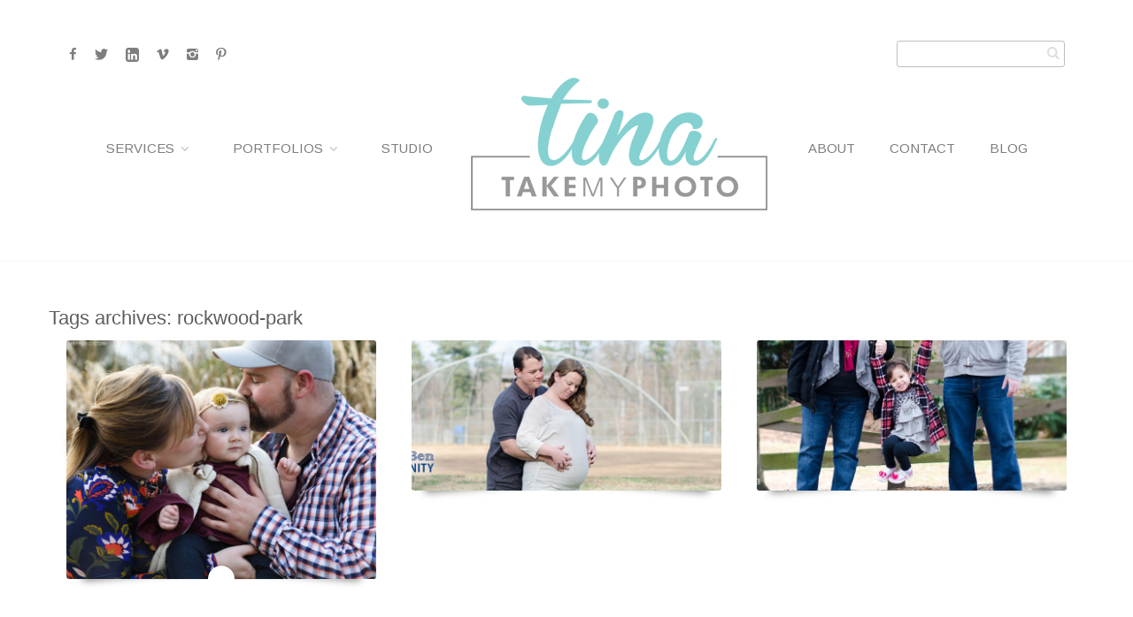

--- FILE ---
content_type: text/html; charset=UTF-8
request_url: https://www.tinatakemyphoto.com/tag/rockwood-park/
body_size: 22542
content:
<!DOCTYPE html>
<!--[if lt IE 7]> <html class="no-js lt-ie9 lt-ie8 lt-ie7 oldie" lang="en"> <![endif]-->
<!--[if IE 7]>    <html class="no-js lt-ie9 lt-ie8 oldie" lang="en"> <![endif]-->
<!--[if IE 8]>    <html class="no-js lt-ie9 oldie" lang="en"> <![endif]-->
<!--[if gt IE 8]><!--> <html xmlns="http://www.w3.org/1999/xhtml" lang="en-US"  ><!--<![endif]-->

<head>
    <meta http-equiv="Content-Type" content="text/html; charset=UTF-8" />
    <meta name="robots"  content="index, follow" />
    
    <meta name="description" content="Custom Personal and Commercial Branding and Headshot photography for Businesses and Entrepreneurs in RVA" /> 
                <meta property="og:title" content="Tina Take My Photo | Branding Photographer Richmond Virginia"/>
            <meta property="og:site_name" content="Tina Take My Photo | Branding Photographer Richmond Virginia"/>
            <meta property="og:url" content="https://www.tinatakemyphoto.com/"/>
            <meta property="og:type" content="blog"/>
            <meta property="og:locale" content="en_US"/>
            <meta property="og:description" content="Tina Take My Photo | Branding Photographer Richmond VirginiaCustom Personal and Commercial Branding and Headshot photography for Businesses and Entrepreneurs in RVA"/>
    
    <title>Tina Take My Photo | Branding Photographer Richmond Virginia &raquo; Custom Personal and Commercial Branding and Headshot photography for Businesses and Entrepreneurs in RVARockwood Park Archives | Tina Take My Photo | Branding Photographer Richmond Virginia</title>

    <meta name="viewport" content="width=device-width, initial-scale=1.0, minimum-scale=1.0" />

                    <link rel="shortcut icon" href="https://www.tinatakemyphoto.com/wp-content/uploads/2015/07/Favicon1.ico" />
    
    <link rel="profile" href="http://gmpg.org/xfn/11" />


    <link rel="pingback" href="https://www.tinatakemyphoto.com/xmlrpc.php" />
    
        <!--[if lt IE 9]>
            <script src="//html5shiv.googlecode.com/svn/trunk/html5.js"></script>
        <![endif]-->

    <!--[if lt IE 9]>
        <link rel="stylesheet" href="https://www.tinatakemyphoto.com/wp-content/themes/photoform/css/autoinclude/ie.css">
    <![endif]-->
    
    <meta name='robots' content='index, follow, max-image-preview:large, max-snippet:-1, max-video-preview:-1' />

	<!-- This site is optimized with the Yoast SEO plugin v24.9 - https://yoast.com/wordpress/plugins/seo/ -->
	<link rel="canonical" href="https://www.tinatakemyphoto.com/tag/rockwood-park/" />
	<meta property="og:locale" content="en_US" />
	<meta property="og:type" content="article" />
	<meta property="og:title" content="Rockwood Park Archives | Tina Take My Photo | Branding Photographer Richmond Virginia" />
	<meta property="og:url" content="https://www.tinatakemyphoto.com/tag/rockwood-park/" />
	<meta property="og:site_name" content="Tina Take My Photo | Branding Photographer Richmond Virginia" />
	<meta name="twitter:card" content="summary_large_image" />
	<meta name="twitter:site" content="@tinatakemyphoto" />
	<script type="application/ld+json" class="yoast-schema-graph">{"@context":"https://schema.org","@graph":[{"@type":"CollectionPage","@id":"https://www.tinatakemyphoto.com/tag/rockwood-park/","url":"https://www.tinatakemyphoto.com/tag/rockwood-park/","name":"Rockwood Park Archives | Tina Take My Photo | Branding Photographer Richmond Virginia","isPartOf":{"@id":"https://www.tinatakemyphoto.com/#website"},"primaryImageOfPage":{"@id":"https://www.tinatakemyphoto.com/tag/rockwood-park/#primaryimage"},"image":{"@id":"https://www.tinatakemyphoto.com/tag/rockwood-park/#primaryimage"},"thumbnailUrl":"https://i0.wp.com/www.tinatakemyphoto.com/wp-content/uploads/2019/04/RVA-Midlothian-Chesterfield-Family-Photographer-Tina-Take-My-Photo-Rockwood-Park-Winter-Baby-Girl-02.jpg?fit=1600%2C1068&ssl=1","breadcrumb":{"@id":"https://www.tinatakemyphoto.com/tag/rockwood-park/#breadcrumb"},"inLanguage":"en-US"},{"@type":"ImageObject","inLanguage":"en-US","@id":"https://www.tinatakemyphoto.com/tag/rockwood-park/#primaryimage","url":"https://i0.wp.com/www.tinatakemyphoto.com/wp-content/uploads/2019/04/RVA-Midlothian-Chesterfield-Family-Photographer-Tina-Take-My-Photo-Rockwood-Park-Winter-Baby-Girl-02.jpg?fit=1600%2C1068&ssl=1","contentUrl":"https://i0.wp.com/www.tinatakemyphoto.com/wp-content/uploads/2019/04/RVA-Midlothian-Chesterfield-Family-Photographer-Tina-Take-My-Photo-Rockwood-Park-Winter-Baby-Girl-02.jpg?fit=1600%2C1068&ssl=1","width":1600,"height":1068,"caption":"rockwood park winter family photography"},{"@type":"BreadcrumbList","@id":"https://www.tinatakemyphoto.com/tag/rockwood-park/#breadcrumb","itemListElement":[{"@type":"ListItem","position":1,"name":"Home","item":"https://www.tinatakemyphoto.com/"},{"@type":"ListItem","position":2,"name":"Rockwood Park"}]},{"@type":"WebSite","@id":"https://www.tinatakemyphoto.com/#website","url":"https://www.tinatakemyphoto.com/","name":"Tina Take My Photo | Branding Photographer Richmond Virginia","description":"Custom Personal and Commercial Branding and Headshot photography for Businesses and Entrepreneurs in RVA","publisher":{"@id":"https://www.tinatakemyphoto.com/#organization"},"potentialAction":[{"@type":"SearchAction","target":{"@type":"EntryPoint","urlTemplate":"https://www.tinatakemyphoto.com/?s={search_term_string}"},"query-input":{"@type":"PropertyValueSpecification","valueRequired":true,"valueName":"search_term_string"}}],"inLanguage":"en-US"},{"@type":"Organization","@id":"https://www.tinatakemyphoto.com/#organization","name":"Tina Take My Photo, Inc.","url":"https://www.tinatakemyphoto.com/","logo":{"@type":"ImageObject","inLanguage":"en-US","@id":"https://www.tinatakemyphoto.com/#/schema/logo/image/","url":"https://i0.wp.com/www.tinatakemyphoto.com/wp-content/uploads/2017/04/2017-TTMP_Logo_15_web_Header.png?fit=350%2C186&ssl=1","contentUrl":"https://i0.wp.com/www.tinatakemyphoto.com/wp-content/uploads/2017/04/2017-TTMP_Logo_15_web_Header.png?fit=350%2C186&ssl=1","width":350,"height":186,"caption":"Tina Take My Photo, Inc."},"image":{"@id":"https://www.tinatakemyphoto.com/#/schema/logo/image/"},"sameAs":["http://www.facebook.com/tinatakemyphoto","https://x.com/tinatakemyphoto","http://www.instagram.com/tinatakemyphoto","http://www.pinterest.com/tinatakemyphoto","https://www.linkedin.com/in/tinarthomas/"]}]}</script>
	<!-- / Yoast SEO plugin. -->


<link rel='dns-prefetch' href='//maps.google.com' />
<link rel='dns-prefetch' href='//secure.gravatar.com' />
<link rel='dns-prefetch' href='//www.googletagmanager.com' />
<link rel='dns-prefetch' href='//stats.wp.com' />
<link rel='dns-prefetch' href='//fonts.googleapis.com' />
<link rel='dns-prefetch' href='//v0.wordpress.com' />
<link rel='preconnect' href='//c0.wp.com' />
<link rel='preconnect' href='//i0.wp.com' />
<link rel="alternate" type="application/rss+xml" title="Tina Take My Photo | Branding Photographer Richmond Virginia &raquo; Feed" href="https://www.tinatakemyphoto.com/feed/" />
<link rel="alternate" type="application/rss+xml" title="Tina Take My Photo | Branding Photographer Richmond Virginia &raquo; Comments Feed" href="https://www.tinatakemyphoto.com/comments/feed/" />
<link rel="alternate" type="application/rss+xml" title="Tina Take My Photo | Branding Photographer Richmond Virginia &raquo; Rockwood Park Tag Feed" href="https://www.tinatakemyphoto.com/tag/rockwood-park/feed/" />
<style id='wp-img-auto-sizes-contain-inline-css' type='text/css'>
img:is([sizes=auto i],[sizes^="auto," i]){contain-intrinsic-size:3000px 1500px}
/*# sourceURL=wp-img-auto-sizes-contain-inline-css */
</style>
<link rel='stylesheet' id='embed-pdf-viewer-css' href='https://www.tinatakemyphoto.com/wp-content/plugins/embed-pdf-viewer/css/embed-pdf-viewer.css?ver=6.9' type='text/css' media='screen' />
<link rel='stylesheet' id='red-shortcodes-css' href='https://www.tinatakemyphoto.com/wp-content/plugins/red-shortcodes/css/shortcodes.css?ver=6.9' type='text/css' media='all' />
<style id='wp-emoji-styles-inline-css' type='text/css'>

	img.wp-smiley, img.emoji {
		display: inline !important;
		border: none !important;
		box-shadow: none !important;
		height: 1em !important;
		width: 1em !important;
		margin: 0 0.07em !important;
		vertical-align: -0.1em !important;
		background: none !important;
		padding: 0 !important;
	}
/*# sourceURL=wp-emoji-styles-inline-css */
</style>
<link rel='stylesheet' id='wp-block-library-css' href='https://c0.wp.com/c/6.9/wp-includes/css/dist/block-library/style.min.css' type='text/css' media='all' />
<style id='wp-block-image-inline-css' type='text/css'>
.wp-block-image>a,.wp-block-image>figure>a{display:inline-block}.wp-block-image img{box-sizing:border-box;height:auto;max-width:100%;vertical-align:bottom}@media not (prefers-reduced-motion){.wp-block-image img.hide{visibility:hidden}.wp-block-image img.show{animation:show-content-image .4s}}.wp-block-image[style*=border-radius] img,.wp-block-image[style*=border-radius]>a{border-radius:inherit}.wp-block-image.has-custom-border img{box-sizing:border-box}.wp-block-image.aligncenter{text-align:center}.wp-block-image.alignfull>a,.wp-block-image.alignwide>a{width:100%}.wp-block-image.alignfull img,.wp-block-image.alignwide img{height:auto;width:100%}.wp-block-image .aligncenter,.wp-block-image .alignleft,.wp-block-image .alignright,.wp-block-image.aligncenter,.wp-block-image.alignleft,.wp-block-image.alignright{display:table}.wp-block-image .aligncenter>figcaption,.wp-block-image .alignleft>figcaption,.wp-block-image .alignright>figcaption,.wp-block-image.aligncenter>figcaption,.wp-block-image.alignleft>figcaption,.wp-block-image.alignright>figcaption{caption-side:bottom;display:table-caption}.wp-block-image .alignleft{float:left;margin:.5em 1em .5em 0}.wp-block-image .alignright{float:right;margin:.5em 0 .5em 1em}.wp-block-image .aligncenter{margin-left:auto;margin-right:auto}.wp-block-image :where(figcaption){margin-bottom:1em;margin-top:.5em}.wp-block-image.is-style-circle-mask img{border-radius:9999px}@supports ((-webkit-mask-image:none) or (mask-image:none)) or (-webkit-mask-image:none){.wp-block-image.is-style-circle-mask img{border-radius:0;-webkit-mask-image:url('data:image/svg+xml;utf8,<svg viewBox="0 0 100 100" xmlns="http://www.w3.org/2000/svg"><circle cx="50" cy="50" r="50"/></svg>');mask-image:url('data:image/svg+xml;utf8,<svg viewBox="0 0 100 100" xmlns="http://www.w3.org/2000/svg"><circle cx="50" cy="50" r="50"/></svg>');mask-mode:alpha;-webkit-mask-position:center;mask-position:center;-webkit-mask-repeat:no-repeat;mask-repeat:no-repeat;-webkit-mask-size:contain;mask-size:contain}}:root :where(.wp-block-image.is-style-rounded img,.wp-block-image .is-style-rounded img){border-radius:9999px}.wp-block-image figure{margin:0}.wp-lightbox-container{display:flex;flex-direction:column;position:relative}.wp-lightbox-container img{cursor:zoom-in}.wp-lightbox-container img:hover+button{opacity:1}.wp-lightbox-container button{align-items:center;backdrop-filter:blur(16px) saturate(180%);background-color:#5a5a5a40;border:none;border-radius:4px;cursor:zoom-in;display:flex;height:20px;justify-content:center;opacity:0;padding:0;position:absolute;right:16px;text-align:center;top:16px;width:20px;z-index:100}@media not (prefers-reduced-motion){.wp-lightbox-container button{transition:opacity .2s ease}}.wp-lightbox-container button:focus-visible{outline:3px auto #5a5a5a40;outline:3px auto -webkit-focus-ring-color;outline-offset:3px}.wp-lightbox-container button:hover{cursor:pointer;opacity:1}.wp-lightbox-container button:focus{opacity:1}.wp-lightbox-container button:focus,.wp-lightbox-container button:hover,.wp-lightbox-container button:not(:hover):not(:active):not(.has-background){background-color:#5a5a5a40;border:none}.wp-lightbox-overlay{box-sizing:border-box;cursor:zoom-out;height:100vh;left:0;overflow:hidden;position:fixed;top:0;visibility:hidden;width:100%;z-index:100000}.wp-lightbox-overlay .close-button{align-items:center;cursor:pointer;display:flex;justify-content:center;min-height:40px;min-width:40px;padding:0;position:absolute;right:calc(env(safe-area-inset-right) + 16px);top:calc(env(safe-area-inset-top) + 16px);z-index:5000000}.wp-lightbox-overlay .close-button:focus,.wp-lightbox-overlay .close-button:hover,.wp-lightbox-overlay .close-button:not(:hover):not(:active):not(.has-background){background:none;border:none}.wp-lightbox-overlay .lightbox-image-container{height:var(--wp--lightbox-container-height);left:50%;overflow:hidden;position:absolute;top:50%;transform:translate(-50%,-50%);transform-origin:top left;width:var(--wp--lightbox-container-width);z-index:9999999999}.wp-lightbox-overlay .wp-block-image{align-items:center;box-sizing:border-box;display:flex;height:100%;justify-content:center;margin:0;position:relative;transform-origin:0 0;width:100%;z-index:3000000}.wp-lightbox-overlay .wp-block-image img{height:var(--wp--lightbox-image-height);min-height:var(--wp--lightbox-image-height);min-width:var(--wp--lightbox-image-width);width:var(--wp--lightbox-image-width)}.wp-lightbox-overlay .wp-block-image figcaption{display:none}.wp-lightbox-overlay button{background:none;border:none}.wp-lightbox-overlay .scrim{background-color:#fff;height:100%;opacity:.9;position:absolute;width:100%;z-index:2000000}.wp-lightbox-overlay.active{visibility:visible}@media not (prefers-reduced-motion){.wp-lightbox-overlay.active{animation:turn-on-visibility .25s both}.wp-lightbox-overlay.active img{animation:turn-on-visibility .35s both}.wp-lightbox-overlay.show-closing-animation:not(.active){animation:turn-off-visibility .35s both}.wp-lightbox-overlay.show-closing-animation:not(.active) img{animation:turn-off-visibility .25s both}.wp-lightbox-overlay.zoom.active{animation:none;opacity:1;visibility:visible}.wp-lightbox-overlay.zoom.active .lightbox-image-container{animation:lightbox-zoom-in .4s}.wp-lightbox-overlay.zoom.active .lightbox-image-container img{animation:none}.wp-lightbox-overlay.zoom.active .scrim{animation:turn-on-visibility .4s forwards}.wp-lightbox-overlay.zoom.show-closing-animation:not(.active){animation:none}.wp-lightbox-overlay.zoom.show-closing-animation:not(.active) .lightbox-image-container{animation:lightbox-zoom-out .4s}.wp-lightbox-overlay.zoom.show-closing-animation:not(.active) .lightbox-image-container img{animation:none}.wp-lightbox-overlay.zoom.show-closing-animation:not(.active) .scrim{animation:turn-off-visibility .4s forwards}}@keyframes show-content-image{0%{visibility:hidden}99%{visibility:hidden}to{visibility:visible}}@keyframes turn-on-visibility{0%{opacity:0}to{opacity:1}}@keyframes turn-off-visibility{0%{opacity:1;visibility:visible}99%{opacity:0;visibility:visible}to{opacity:0;visibility:hidden}}@keyframes lightbox-zoom-in{0%{transform:translate(calc((-100vw + var(--wp--lightbox-scrollbar-width))/2 + var(--wp--lightbox-initial-left-position)),calc(-50vh + var(--wp--lightbox-initial-top-position))) scale(var(--wp--lightbox-scale))}to{transform:translate(-50%,-50%) scale(1)}}@keyframes lightbox-zoom-out{0%{transform:translate(-50%,-50%) scale(1);visibility:visible}99%{visibility:visible}to{transform:translate(calc((-100vw + var(--wp--lightbox-scrollbar-width))/2 + var(--wp--lightbox-initial-left-position)),calc(-50vh + var(--wp--lightbox-initial-top-position))) scale(var(--wp--lightbox-scale));visibility:hidden}}
/*# sourceURL=https://c0.wp.com/c/6.9/wp-includes/blocks/image/style.min.css */
</style>
<style id='wp-block-paragraph-inline-css' type='text/css'>
.is-small-text{font-size:.875em}.is-regular-text{font-size:1em}.is-large-text{font-size:2.25em}.is-larger-text{font-size:3em}.has-drop-cap:not(:focus):first-letter{float:left;font-size:8.4em;font-style:normal;font-weight:100;line-height:.68;margin:.05em .1em 0 0;text-transform:uppercase}body.rtl .has-drop-cap:not(:focus):first-letter{float:none;margin-left:.1em}p.has-drop-cap.has-background{overflow:hidden}:root :where(p.has-background){padding:1.25em 2.375em}:where(p.has-text-color:not(.has-link-color)) a{color:inherit}p.has-text-align-left[style*="writing-mode:vertical-lr"],p.has-text-align-right[style*="writing-mode:vertical-rl"]{rotate:180deg}
/*# sourceURL=https://c0.wp.com/c/6.9/wp-includes/blocks/paragraph/style.min.css */
</style>
<style id='wp-block-separator-inline-css' type='text/css'>
@charset "UTF-8";.wp-block-separator{border:none;border-top:2px solid}:root :where(.wp-block-separator.is-style-dots){height:auto;line-height:1;text-align:center}:root :where(.wp-block-separator.is-style-dots):before{color:currentColor;content:"···";font-family:serif;font-size:1.5em;letter-spacing:2em;padding-left:2em}.wp-block-separator.is-style-dots{background:none!important;border:none!important}
/*# sourceURL=https://c0.wp.com/c/6.9/wp-includes/blocks/separator/style.min.css */
</style>
<style id='wp-block-social-links-inline-css' type='text/css'>
.wp-block-social-links{background:none;box-sizing:border-box;margin-left:0;padding-left:0;padding-right:0;text-indent:0}.wp-block-social-links .wp-social-link a,.wp-block-social-links .wp-social-link a:hover{border-bottom:0;box-shadow:none;text-decoration:none}.wp-block-social-links .wp-social-link svg{height:1em;width:1em}.wp-block-social-links .wp-social-link span:not(.screen-reader-text){font-size:.65em;margin-left:.5em;margin-right:.5em}.wp-block-social-links.has-small-icon-size{font-size:16px}.wp-block-social-links,.wp-block-social-links.has-normal-icon-size{font-size:24px}.wp-block-social-links.has-large-icon-size{font-size:36px}.wp-block-social-links.has-huge-icon-size{font-size:48px}.wp-block-social-links.aligncenter{display:flex;justify-content:center}.wp-block-social-links.alignright{justify-content:flex-end}.wp-block-social-link{border-radius:9999px;display:block}@media not (prefers-reduced-motion){.wp-block-social-link{transition:transform .1s ease}}.wp-block-social-link{height:auto}.wp-block-social-link a{align-items:center;display:flex;line-height:0}.wp-block-social-link:hover{transform:scale(1.1)}.wp-block-social-links .wp-block-social-link.wp-social-link{display:inline-block;margin:0;padding:0}.wp-block-social-links .wp-block-social-link.wp-social-link .wp-block-social-link-anchor,.wp-block-social-links .wp-block-social-link.wp-social-link .wp-block-social-link-anchor svg,.wp-block-social-links .wp-block-social-link.wp-social-link .wp-block-social-link-anchor:active,.wp-block-social-links .wp-block-social-link.wp-social-link .wp-block-social-link-anchor:hover,.wp-block-social-links .wp-block-social-link.wp-social-link .wp-block-social-link-anchor:visited{color:currentColor;fill:currentColor}:where(.wp-block-social-links:not(.is-style-logos-only)) .wp-social-link{background-color:#f0f0f0;color:#444}:where(.wp-block-social-links:not(.is-style-logos-only)) .wp-social-link-amazon{background-color:#f90;color:#fff}:where(.wp-block-social-links:not(.is-style-logos-only)) .wp-social-link-bandcamp{background-color:#1ea0c3;color:#fff}:where(.wp-block-social-links:not(.is-style-logos-only)) .wp-social-link-behance{background-color:#0757fe;color:#fff}:where(.wp-block-social-links:not(.is-style-logos-only)) .wp-social-link-bluesky{background-color:#0a7aff;color:#fff}:where(.wp-block-social-links:not(.is-style-logos-only)) .wp-social-link-codepen{background-color:#1e1f26;color:#fff}:where(.wp-block-social-links:not(.is-style-logos-only)) .wp-social-link-deviantart{background-color:#02e49b;color:#fff}:where(.wp-block-social-links:not(.is-style-logos-only)) .wp-social-link-discord{background-color:#5865f2;color:#fff}:where(.wp-block-social-links:not(.is-style-logos-only)) .wp-social-link-dribbble{background-color:#e94c89;color:#fff}:where(.wp-block-social-links:not(.is-style-logos-only)) .wp-social-link-dropbox{background-color:#4280ff;color:#fff}:where(.wp-block-social-links:not(.is-style-logos-only)) .wp-social-link-etsy{background-color:#f45800;color:#fff}:where(.wp-block-social-links:not(.is-style-logos-only)) .wp-social-link-facebook{background-color:#0866ff;color:#fff}:where(.wp-block-social-links:not(.is-style-logos-only)) .wp-social-link-fivehundredpx{background-color:#000;color:#fff}:where(.wp-block-social-links:not(.is-style-logos-only)) .wp-social-link-flickr{background-color:#0461dd;color:#fff}:where(.wp-block-social-links:not(.is-style-logos-only)) .wp-social-link-foursquare{background-color:#e65678;color:#fff}:where(.wp-block-social-links:not(.is-style-logos-only)) .wp-social-link-github{background-color:#24292d;color:#fff}:where(.wp-block-social-links:not(.is-style-logos-only)) .wp-social-link-goodreads{background-color:#eceadd;color:#382110}:where(.wp-block-social-links:not(.is-style-logos-only)) .wp-social-link-google{background-color:#ea4434;color:#fff}:where(.wp-block-social-links:not(.is-style-logos-only)) .wp-social-link-gravatar{background-color:#1d4fc4;color:#fff}:where(.wp-block-social-links:not(.is-style-logos-only)) .wp-social-link-instagram{background-color:#f00075;color:#fff}:where(.wp-block-social-links:not(.is-style-logos-only)) .wp-social-link-lastfm{background-color:#e21b24;color:#fff}:where(.wp-block-social-links:not(.is-style-logos-only)) .wp-social-link-linkedin{background-color:#0d66c2;color:#fff}:where(.wp-block-social-links:not(.is-style-logos-only)) .wp-social-link-mastodon{background-color:#3288d4;color:#fff}:where(.wp-block-social-links:not(.is-style-logos-only)) .wp-social-link-medium{background-color:#000;color:#fff}:where(.wp-block-social-links:not(.is-style-logos-only)) .wp-social-link-meetup{background-color:#f6405f;color:#fff}:where(.wp-block-social-links:not(.is-style-logos-only)) .wp-social-link-patreon{background-color:#000;color:#fff}:where(.wp-block-social-links:not(.is-style-logos-only)) .wp-social-link-pinterest{background-color:#e60122;color:#fff}:where(.wp-block-social-links:not(.is-style-logos-only)) .wp-social-link-pocket{background-color:#ef4155;color:#fff}:where(.wp-block-social-links:not(.is-style-logos-only)) .wp-social-link-reddit{background-color:#ff4500;color:#fff}:where(.wp-block-social-links:not(.is-style-logos-only)) .wp-social-link-skype{background-color:#0478d7;color:#fff}:where(.wp-block-social-links:not(.is-style-logos-only)) .wp-social-link-snapchat{background-color:#fefc00;color:#fff;stroke:#000}:where(.wp-block-social-links:not(.is-style-logos-only)) .wp-social-link-soundcloud{background-color:#ff5600;color:#fff}:where(.wp-block-social-links:not(.is-style-logos-only)) .wp-social-link-spotify{background-color:#1bd760;color:#fff}:where(.wp-block-social-links:not(.is-style-logos-only)) .wp-social-link-telegram{background-color:#2aabee;color:#fff}:where(.wp-block-social-links:not(.is-style-logos-only)) .wp-social-link-threads{background-color:#000;color:#fff}:where(.wp-block-social-links:not(.is-style-logos-only)) .wp-social-link-tiktok{background-color:#000;color:#fff}:where(.wp-block-social-links:not(.is-style-logos-only)) .wp-social-link-tumblr{background-color:#011835;color:#fff}:where(.wp-block-social-links:not(.is-style-logos-only)) .wp-social-link-twitch{background-color:#6440a4;color:#fff}:where(.wp-block-social-links:not(.is-style-logos-only)) .wp-social-link-twitter{background-color:#1da1f2;color:#fff}:where(.wp-block-social-links:not(.is-style-logos-only)) .wp-social-link-vimeo{background-color:#1eb7ea;color:#fff}:where(.wp-block-social-links:not(.is-style-logos-only)) .wp-social-link-vk{background-color:#4680c2;color:#fff}:where(.wp-block-social-links:not(.is-style-logos-only)) .wp-social-link-wordpress{background-color:#3499cd;color:#fff}:where(.wp-block-social-links:not(.is-style-logos-only)) .wp-social-link-whatsapp{background-color:#25d366;color:#fff}:where(.wp-block-social-links:not(.is-style-logos-only)) .wp-social-link-x{background-color:#000;color:#fff}:where(.wp-block-social-links:not(.is-style-logos-only)) .wp-social-link-yelp{background-color:#d32422;color:#fff}:where(.wp-block-social-links:not(.is-style-logos-only)) .wp-social-link-youtube{background-color:red;color:#fff}:where(.wp-block-social-links.is-style-logos-only) .wp-social-link{background:none}:where(.wp-block-social-links.is-style-logos-only) .wp-social-link svg{height:1.25em;width:1.25em}:where(.wp-block-social-links.is-style-logos-only) .wp-social-link-amazon{color:#f90}:where(.wp-block-social-links.is-style-logos-only) .wp-social-link-bandcamp{color:#1ea0c3}:where(.wp-block-social-links.is-style-logos-only) .wp-social-link-behance{color:#0757fe}:where(.wp-block-social-links.is-style-logos-only) .wp-social-link-bluesky{color:#0a7aff}:where(.wp-block-social-links.is-style-logos-only) .wp-social-link-codepen{color:#1e1f26}:where(.wp-block-social-links.is-style-logos-only) .wp-social-link-deviantart{color:#02e49b}:where(.wp-block-social-links.is-style-logos-only) .wp-social-link-discord{color:#5865f2}:where(.wp-block-social-links.is-style-logos-only) .wp-social-link-dribbble{color:#e94c89}:where(.wp-block-social-links.is-style-logos-only) .wp-social-link-dropbox{color:#4280ff}:where(.wp-block-social-links.is-style-logos-only) .wp-social-link-etsy{color:#f45800}:where(.wp-block-social-links.is-style-logos-only) .wp-social-link-facebook{color:#0866ff}:where(.wp-block-social-links.is-style-logos-only) .wp-social-link-fivehundredpx{color:#000}:where(.wp-block-social-links.is-style-logos-only) .wp-social-link-flickr{color:#0461dd}:where(.wp-block-social-links.is-style-logos-only) .wp-social-link-foursquare{color:#e65678}:where(.wp-block-social-links.is-style-logos-only) .wp-social-link-github{color:#24292d}:where(.wp-block-social-links.is-style-logos-only) .wp-social-link-goodreads{color:#382110}:where(.wp-block-social-links.is-style-logos-only) .wp-social-link-google{color:#ea4434}:where(.wp-block-social-links.is-style-logos-only) .wp-social-link-gravatar{color:#1d4fc4}:where(.wp-block-social-links.is-style-logos-only) .wp-social-link-instagram{color:#f00075}:where(.wp-block-social-links.is-style-logos-only) .wp-social-link-lastfm{color:#e21b24}:where(.wp-block-social-links.is-style-logos-only) .wp-social-link-linkedin{color:#0d66c2}:where(.wp-block-social-links.is-style-logos-only) .wp-social-link-mastodon{color:#3288d4}:where(.wp-block-social-links.is-style-logos-only) .wp-social-link-medium{color:#000}:where(.wp-block-social-links.is-style-logos-only) .wp-social-link-meetup{color:#f6405f}:where(.wp-block-social-links.is-style-logos-only) .wp-social-link-patreon{color:#000}:where(.wp-block-social-links.is-style-logos-only) .wp-social-link-pinterest{color:#e60122}:where(.wp-block-social-links.is-style-logos-only) .wp-social-link-pocket{color:#ef4155}:where(.wp-block-social-links.is-style-logos-only) .wp-social-link-reddit{color:#ff4500}:where(.wp-block-social-links.is-style-logos-only) .wp-social-link-skype{color:#0478d7}:where(.wp-block-social-links.is-style-logos-only) .wp-social-link-snapchat{color:#fff;stroke:#000}:where(.wp-block-social-links.is-style-logos-only) .wp-social-link-soundcloud{color:#ff5600}:where(.wp-block-social-links.is-style-logos-only) .wp-social-link-spotify{color:#1bd760}:where(.wp-block-social-links.is-style-logos-only) .wp-social-link-telegram{color:#2aabee}:where(.wp-block-social-links.is-style-logos-only) .wp-social-link-threads{color:#000}:where(.wp-block-social-links.is-style-logos-only) .wp-social-link-tiktok{color:#000}:where(.wp-block-social-links.is-style-logos-only) .wp-social-link-tumblr{color:#011835}:where(.wp-block-social-links.is-style-logos-only) .wp-social-link-twitch{color:#6440a4}:where(.wp-block-social-links.is-style-logos-only) .wp-social-link-twitter{color:#1da1f2}:where(.wp-block-social-links.is-style-logos-only) .wp-social-link-vimeo{color:#1eb7ea}:where(.wp-block-social-links.is-style-logos-only) .wp-social-link-vk{color:#4680c2}:where(.wp-block-social-links.is-style-logos-only) .wp-social-link-whatsapp{color:#25d366}:where(.wp-block-social-links.is-style-logos-only) .wp-social-link-wordpress{color:#3499cd}:where(.wp-block-social-links.is-style-logos-only) .wp-social-link-x{color:#000}:where(.wp-block-social-links.is-style-logos-only) .wp-social-link-yelp{color:#d32422}:where(.wp-block-social-links.is-style-logos-only) .wp-social-link-youtube{color:red}.wp-block-social-links.is-style-pill-shape .wp-social-link{width:auto}:root :where(.wp-block-social-links .wp-social-link a){padding:.25em}:root :where(.wp-block-social-links.is-style-logos-only .wp-social-link a){padding:0}:root :where(.wp-block-social-links.is-style-pill-shape .wp-social-link a){padding-left:.6666666667em;padding-right:.6666666667em}.wp-block-social-links:not(.has-icon-color):not(.has-icon-background-color) .wp-social-link-snapchat .wp-block-social-link-label{color:#000}
/*# sourceURL=https://c0.wp.com/c/6.9/wp-includes/blocks/social-links/style.min.css */
</style>
<style id='wp-block-spacer-inline-css' type='text/css'>
.wp-block-spacer{clear:both}
/*# sourceURL=https://c0.wp.com/c/6.9/wp-includes/blocks/spacer/style.min.css */
</style>
<style id='global-styles-inline-css' type='text/css'>
:root{--wp--preset--aspect-ratio--square: 1;--wp--preset--aspect-ratio--4-3: 4/3;--wp--preset--aspect-ratio--3-4: 3/4;--wp--preset--aspect-ratio--3-2: 3/2;--wp--preset--aspect-ratio--2-3: 2/3;--wp--preset--aspect-ratio--16-9: 16/9;--wp--preset--aspect-ratio--9-16: 9/16;--wp--preset--color--black: #000000;--wp--preset--color--cyan-bluish-gray: #abb8c3;--wp--preset--color--white: #ffffff;--wp--preset--color--pale-pink: #f78da7;--wp--preset--color--vivid-red: #cf2e2e;--wp--preset--color--luminous-vivid-orange: #ff6900;--wp--preset--color--luminous-vivid-amber: #fcb900;--wp--preset--color--light-green-cyan: #7bdcb5;--wp--preset--color--vivid-green-cyan: #00d084;--wp--preset--color--pale-cyan-blue: #8ed1fc;--wp--preset--color--vivid-cyan-blue: #0693e3;--wp--preset--color--vivid-purple: #9b51e0;--wp--preset--gradient--vivid-cyan-blue-to-vivid-purple: linear-gradient(135deg,rgb(6,147,227) 0%,rgb(155,81,224) 100%);--wp--preset--gradient--light-green-cyan-to-vivid-green-cyan: linear-gradient(135deg,rgb(122,220,180) 0%,rgb(0,208,130) 100%);--wp--preset--gradient--luminous-vivid-amber-to-luminous-vivid-orange: linear-gradient(135deg,rgb(252,185,0) 0%,rgb(255,105,0) 100%);--wp--preset--gradient--luminous-vivid-orange-to-vivid-red: linear-gradient(135deg,rgb(255,105,0) 0%,rgb(207,46,46) 100%);--wp--preset--gradient--very-light-gray-to-cyan-bluish-gray: linear-gradient(135deg,rgb(238,238,238) 0%,rgb(169,184,195) 100%);--wp--preset--gradient--cool-to-warm-spectrum: linear-gradient(135deg,rgb(74,234,220) 0%,rgb(151,120,209) 20%,rgb(207,42,186) 40%,rgb(238,44,130) 60%,rgb(251,105,98) 80%,rgb(254,248,76) 100%);--wp--preset--gradient--blush-light-purple: linear-gradient(135deg,rgb(255,206,236) 0%,rgb(152,150,240) 100%);--wp--preset--gradient--blush-bordeaux: linear-gradient(135deg,rgb(254,205,165) 0%,rgb(254,45,45) 50%,rgb(107,0,62) 100%);--wp--preset--gradient--luminous-dusk: linear-gradient(135deg,rgb(255,203,112) 0%,rgb(199,81,192) 50%,rgb(65,88,208) 100%);--wp--preset--gradient--pale-ocean: linear-gradient(135deg,rgb(255,245,203) 0%,rgb(182,227,212) 50%,rgb(51,167,181) 100%);--wp--preset--gradient--electric-grass: linear-gradient(135deg,rgb(202,248,128) 0%,rgb(113,206,126) 100%);--wp--preset--gradient--midnight: linear-gradient(135deg,rgb(2,3,129) 0%,rgb(40,116,252) 100%);--wp--preset--font-size--small: 13px;--wp--preset--font-size--medium: 20px;--wp--preset--font-size--large: 36px;--wp--preset--font-size--x-large: 42px;--wp--preset--spacing--20: 0.44rem;--wp--preset--spacing--30: 0.67rem;--wp--preset--spacing--40: 1rem;--wp--preset--spacing--50: 1.5rem;--wp--preset--spacing--60: 2.25rem;--wp--preset--spacing--70: 3.38rem;--wp--preset--spacing--80: 5.06rem;--wp--preset--shadow--natural: 6px 6px 9px rgba(0, 0, 0, 0.2);--wp--preset--shadow--deep: 12px 12px 50px rgba(0, 0, 0, 0.4);--wp--preset--shadow--sharp: 6px 6px 0px rgba(0, 0, 0, 0.2);--wp--preset--shadow--outlined: 6px 6px 0px -3px rgb(255, 255, 255), 6px 6px rgb(0, 0, 0);--wp--preset--shadow--crisp: 6px 6px 0px rgb(0, 0, 0);}:where(.is-layout-flex){gap: 0.5em;}:where(.is-layout-grid){gap: 0.5em;}body .is-layout-flex{display: flex;}.is-layout-flex{flex-wrap: wrap;align-items: center;}.is-layout-flex > :is(*, div){margin: 0;}body .is-layout-grid{display: grid;}.is-layout-grid > :is(*, div){margin: 0;}:where(.wp-block-columns.is-layout-flex){gap: 2em;}:where(.wp-block-columns.is-layout-grid){gap: 2em;}:where(.wp-block-post-template.is-layout-flex){gap: 1.25em;}:where(.wp-block-post-template.is-layout-grid){gap: 1.25em;}.has-black-color{color: var(--wp--preset--color--black) !important;}.has-cyan-bluish-gray-color{color: var(--wp--preset--color--cyan-bluish-gray) !important;}.has-white-color{color: var(--wp--preset--color--white) !important;}.has-pale-pink-color{color: var(--wp--preset--color--pale-pink) !important;}.has-vivid-red-color{color: var(--wp--preset--color--vivid-red) !important;}.has-luminous-vivid-orange-color{color: var(--wp--preset--color--luminous-vivid-orange) !important;}.has-luminous-vivid-amber-color{color: var(--wp--preset--color--luminous-vivid-amber) !important;}.has-light-green-cyan-color{color: var(--wp--preset--color--light-green-cyan) !important;}.has-vivid-green-cyan-color{color: var(--wp--preset--color--vivid-green-cyan) !important;}.has-pale-cyan-blue-color{color: var(--wp--preset--color--pale-cyan-blue) !important;}.has-vivid-cyan-blue-color{color: var(--wp--preset--color--vivid-cyan-blue) !important;}.has-vivid-purple-color{color: var(--wp--preset--color--vivid-purple) !important;}.has-black-background-color{background-color: var(--wp--preset--color--black) !important;}.has-cyan-bluish-gray-background-color{background-color: var(--wp--preset--color--cyan-bluish-gray) !important;}.has-white-background-color{background-color: var(--wp--preset--color--white) !important;}.has-pale-pink-background-color{background-color: var(--wp--preset--color--pale-pink) !important;}.has-vivid-red-background-color{background-color: var(--wp--preset--color--vivid-red) !important;}.has-luminous-vivid-orange-background-color{background-color: var(--wp--preset--color--luminous-vivid-orange) !important;}.has-luminous-vivid-amber-background-color{background-color: var(--wp--preset--color--luminous-vivid-amber) !important;}.has-light-green-cyan-background-color{background-color: var(--wp--preset--color--light-green-cyan) !important;}.has-vivid-green-cyan-background-color{background-color: var(--wp--preset--color--vivid-green-cyan) !important;}.has-pale-cyan-blue-background-color{background-color: var(--wp--preset--color--pale-cyan-blue) !important;}.has-vivid-cyan-blue-background-color{background-color: var(--wp--preset--color--vivid-cyan-blue) !important;}.has-vivid-purple-background-color{background-color: var(--wp--preset--color--vivid-purple) !important;}.has-black-border-color{border-color: var(--wp--preset--color--black) !important;}.has-cyan-bluish-gray-border-color{border-color: var(--wp--preset--color--cyan-bluish-gray) !important;}.has-white-border-color{border-color: var(--wp--preset--color--white) !important;}.has-pale-pink-border-color{border-color: var(--wp--preset--color--pale-pink) !important;}.has-vivid-red-border-color{border-color: var(--wp--preset--color--vivid-red) !important;}.has-luminous-vivid-orange-border-color{border-color: var(--wp--preset--color--luminous-vivid-orange) !important;}.has-luminous-vivid-amber-border-color{border-color: var(--wp--preset--color--luminous-vivid-amber) !important;}.has-light-green-cyan-border-color{border-color: var(--wp--preset--color--light-green-cyan) !important;}.has-vivid-green-cyan-border-color{border-color: var(--wp--preset--color--vivid-green-cyan) !important;}.has-pale-cyan-blue-border-color{border-color: var(--wp--preset--color--pale-cyan-blue) !important;}.has-vivid-cyan-blue-border-color{border-color: var(--wp--preset--color--vivid-cyan-blue) !important;}.has-vivid-purple-border-color{border-color: var(--wp--preset--color--vivid-purple) !important;}.has-vivid-cyan-blue-to-vivid-purple-gradient-background{background: var(--wp--preset--gradient--vivid-cyan-blue-to-vivid-purple) !important;}.has-light-green-cyan-to-vivid-green-cyan-gradient-background{background: var(--wp--preset--gradient--light-green-cyan-to-vivid-green-cyan) !important;}.has-luminous-vivid-amber-to-luminous-vivid-orange-gradient-background{background: var(--wp--preset--gradient--luminous-vivid-amber-to-luminous-vivid-orange) !important;}.has-luminous-vivid-orange-to-vivid-red-gradient-background{background: var(--wp--preset--gradient--luminous-vivid-orange-to-vivid-red) !important;}.has-very-light-gray-to-cyan-bluish-gray-gradient-background{background: var(--wp--preset--gradient--very-light-gray-to-cyan-bluish-gray) !important;}.has-cool-to-warm-spectrum-gradient-background{background: var(--wp--preset--gradient--cool-to-warm-spectrum) !important;}.has-blush-light-purple-gradient-background{background: var(--wp--preset--gradient--blush-light-purple) !important;}.has-blush-bordeaux-gradient-background{background: var(--wp--preset--gradient--blush-bordeaux) !important;}.has-luminous-dusk-gradient-background{background: var(--wp--preset--gradient--luminous-dusk) !important;}.has-pale-ocean-gradient-background{background: var(--wp--preset--gradient--pale-ocean) !important;}.has-electric-grass-gradient-background{background: var(--wp--preset--gradient--electric-grass) !important;}.has-midnight-gradient-background{background: var(--wp--preset--gradient--midnight) !important;}.has-small-font-size{font-size: var(--wp--preset--font-size--small) !important;}.has-medium-font-size{font-size: var(--wp--preset--font-size--medium) !important;}.has-large-font-size{font-size: var(--wp--preset--font-size--large) !important;}.has-x-large-font-size{font-size: var(--wp--preset--font-size--x-large) !important;}
/*# sourceURL=global-styles-inline-css */
</style>

<style id='classic-theme-styles-inline-css' type='text/css'>
/*! This file is auto-generated */
.wp-block-button__link{color:#fff;background-color:#32373c;border-radius:9999px;box-shadow:none;text-decoration:none;padding:calc(.667em + 2px) calc(1.333em + 2px);font-size:1.125em}.wp-block-file__button{background:#32373c;color:#fff;text-decoration:none}
/*# sourceURL=/wp-includes/css/classic-themes.min.css */
</style>
<link rel='stylesheet' id='fca-ept-editor-style-css' href='https://www.tinatakemyphoto.com/wp-content/plugins/easy-pricing-tables/assets/blocks/editor/fca-ept-editor.min.css?ver=4.1.1' type='text/css' media='all' />
<link rel='stylesheet' id='fca-ept-layout1-style-css' href='https://www.tinatakemyphoto.com/wp-content/plugins/easy-pricing-tables/assets/blocks/layout1/fca-ept-layout1.min.css?ver=4.1.1' type='text/css' media='all' />
<link rel='stylesheet' id='fca-ept-layout2-style-css' href='https://www.tinatakemyphoto.com/wp-content/plugins/easy-pricing-tables/assets/blocks/layout2/fca-ept-layout2.min.css?ver=4.1.1' type='text/css' media='all' />
<link rel='stylesheet' id='dh-ptp-design1-css' href='https://www.tinatakemyphoto.com/wp-content/plugins/easy-pricing-tables/assets/pricing-tables/design1/pricingtable.min.css?ver=4.1.1' type='text/css' media='all' />
<link rel='stylesheet' id='dh-ptp-block-css-css' href='https://www.tinatakemyphoto.com/wp-content/plugins/easy-pricing-tables/assets/blocks/legacy/block.css?ver=4.1.1' type='text/css' media='all' />
<link rel='stylesheet' id='jquery-ui-css' href='https://www.tinatakemyphoto.com/wp-content/plugins/form-maker/css/jquery-ui-1.10.3.custom.css?ver=6.9' type='text/css' media='all' />
<link rel='stylesheet' id='jquery-ui-spinner-css' href='https://www.tinatakemyphoto.com/wp-content/plugins/form-maker/css/jquery-ui-spinner.css?ver=6.9' type='text/css' media='all' />
<link rel='stylesheet' id='form_maker_calendar-jos-css' href='https://www.tinatakemyphoto.com/wp-content/plugins/form-maker/css/calendar-jos.css?ver=6.9' type='text/css' media='all' />
<link rel='stylesheet' id='form_maker_frontend-css' href='https://www.tinatakemyphoto.com/wp-content/plugins/form-maker/css/form_maker_frontend.css?ver=6.9' type='text/css' media='all' />
<link rel='stylesheet' id='simple-banner-style-css' href='https://www.tinatakemyphoto.com/wp-content/plugins/simple-banner/simple-banner.css?ver=3.1.2' type='text/css' media='all' />
<link rel='stylesheet' id='wpsc-style-css' href='https://www.tinatakemyphoto.com/wp-content/plugins/wordpress-simple-paypal-shopping-cart/assets/wpsc-front-end-styles.css?ver=5.1.9' type='text/css' media='all' />
<link rel='stylesheet' id='default_stylesheet-css' href='https://www.tinatakemyphoto.com/wp-content/themes/photoform/style.css?ver=6.9' type='text/css' media='all' />
<link rel='stylesheet' id='camera.css-style-css' href='https://www.tinatakemyphoto.com/wp-content/themes/photoform/css/autoinclude/camera.css?ver=6.9' type='text/css' media='all' />
<link rel='stylesheet' id='fontello.css-style-css' href='https://www.tinatakemyphoto.com/wp-content/themes/photoform/css/autoinclude/fontello.css?ver=6.9' type='text/css' media='all' />
<link rel='stylesheet' id='foundation.min.css-style-css' href='https://www.tinatakemyphoto.com/wp-content/themes/photoform/css/autoinclude/foundation.min.css?ver=6.9' type='text/css' media='all' />
<link rel='stylesheet' id='galleria.folio.css-style-css' href='https://www.tinatakemyphoto.com/wp-content/themes/photoform/css/autoinclude/galleria.folio.css?ver=6.9' type='text/css' media='all' />
<link rel='stylesheet' id='ie.css-style-css' href='https://www.tinatakemyphoto.com/wp-content/themes/photoform/css/autoinclude/ie.css?ver=6.9' type='text/css' media='all' />
<link rel='stylesheet' id='jquery.jscrollpane.css-style-css' href='https://www.tinatakemyphoto.com/wp-content/themes/photoform/css/autoinclude/jquery.jscrollpane.css?ver=6.9' type='text/css' media='all' />
<link rel='stylesheet' id='red-widgets.css-style-css' href='https://www.tinatakemyphoto.com/wp-content/themes/photoform/css/autoinclude/red-widgets.css?ver=6.9' type='text/css' media='all' />
<link rel='stylesheet' id='style.css-style-css' href='https://www.tinatakemyphoto.com/wp-content/themes/photoform/css/autoinclude/style.css?ver=6.9' type='text/css' media='all' />
<link rel='stylesheet' id='woocommerce_stylesheet-css' href='https://www.tinatakemyphoto.com/wp-content/themes/photoform/woocommerce/woocommerce.css?ver=6.9' type='text/css' media='all' />
<link rel='stylesheet' id='red-gfont-1-css' href='https://fonts.googleapis.com/css?family=Arimo%3A100%2C200%2C400%2C700&#038;v1subset=latin%2Cgreek%27&#038;ver=6.9' type='text/css' media='all' />
<link rel='stylesheet' id='red-gfont-3-css' href='https://fonts.googleapis.com/css?family=Montserrat%3A100%2C200%2C400%2C700&#038;v1subset=latin%2Cgreek%27&#038;ver=6.9' type='text/css' media='all' />
<link rel='stylesheet' id='zfp_style-css' href='https://www.tinatakemyphoto.com/wp-content/plugins/zenfoliopress/zfp.css?ver=v015' type='text/css' media='all' />
<link rel='stylesheet' id='zfp_slimbox2-css' href='https://www.tinatakemyphoto.com/wp-content/plugins/zenfoliopress/slimbox2.css?ver=v2.04' type='text/css' media='all' />
<script type="text/javascript" src="https://c0.wp.com/c/6.9/wp-includes/js/jquery/jquery.min.js" id="jquery-core-js"></script>
<script type="text/javascript" src="https://c0.wp.com/c/6.9/wp-includes/js/jquery/jquery-migrate.min.js" id="jquery-migrate-js"></script>
<script type="text/javascript" src="https://maps.google.com/maps/api/js?sensor=false&amp;ver=6.9" id="gmap_form_api-js"></script>
<script type="text/javascript" src="https://www.tinatakemyphoto.com/wp-content/plugins/form-maker/js/if_gmap_front_end.js?ver=6.9" id="gmap_form-js"></script>
<script type="text/javascript" src="https://www.tinatakemyphoto.com/wp-content/plugins/form-maker/js/jelly.min.js?ver=6.9" id="jelly.min-js"></script>
<script type="text/javascript" src="https://www.tinatakemyphoto.com/wp-content/plugins/form-maker/js/file-upload.js?ver=6.9" id="file-upload-js"></script>
<script type="text/javascript" src="https://www.tinatakemyphoto.com/wp-content/plugins/form-maker/js/calendar/calendar.js?ver=6.9" id="Calendar-js"></script>
<script type="text/javascript" src="https://www.tinatakemyphoto.com/wp-content/plugins/form-maker/js/calendar/calendar_function.js?ver=6.9" id="calendar_function-js"></script>
<script type="text/javascript" id="simple-banner-script-js-before">
/* <![CDATA[ */
const simpleBannerScriptParams = {"pro_version_enabled":"","debug_mode":"","id":5023,"version":"3.1.2","banner_params":[{"hide_simple_banner":"no","simple_banner_prepend_element":"header","simple_banner_position":"","header_margin":"","header_padding":"","wp_body_open_enabled":"","wp_body_open":true,"simple_banner_z_index":"","simple_banner_text":"","disabled_on_current_page":false,"disabled_pages_array":[],"is_current_page_a_post":true,"disabled_on_posts":"","simple_banner_disabled_page_paths":"","simple_banner_font_size":"18","simple_banner_color":"#82d8d5","simple_banner_text_color":"","simple_banner_link_color":"#737373","simple_banner_close_color":"","simple_banner_custom_css":"","simple_banner_scrolling_custom_css":"","simple_banner_text_custom_css":"","simple_banner_button_css":"","site_custom_css":"","keep_site_custom_css":"","site_custom_js":"","keep_site_custom_js":"","close_button_enabled":"","close_button_expiration":"","close_button_cookie_set":false,"current_date":{"date":"2026-01-21 12:25:08.552212","timezone_type":3,"timezone":"UTC"},"start_date":{"date":"2026-01-21 12:25:08.552219","timezone_type":3,"timezone":"UTC"},"end_date":{"date":"2026-01-21 12:25:08.552223","timezone_type":3,"timezone":"UTC"},"simple_banner_start_after_date":"","simple_banner_remove_after_date":"","simple_banner_insert_inside_element":""}]}
//# sourceURL=simple-banner-script-js-before
/* ]]> */
</script>
<script type="text/javascript" src="https://www.tinatakemyphoto.com/wp-content/plugins/simple-banner/simple-banner.js?ver=3.1.2" id="simple-banner-script-js"></script>

<!-- Google tag (gtag.js) snippet added by Site Kit -->

<!-- Google Analytics snippet added by Site Kit -->
<script type="text/javascript" src="https://www.googletagmanager.com/gtag/js?id=G-TGD9BV429B" id="google_gtagjs-js" async></script>
<script type="text/javascript" id="google_gtagjs-js-after">
/* <![CDATA[ */
window.dataLayer = window.dataLayer || [];function gtag(){dataLayer.push(arguments);}
gtag("set","linker",{"domains":["www.tinatakemyphoto.com"]});
gtag("js", new Date());
gtag("set", "developer_id.dZTNiMT", true);
gtag("config", "G-TGD9BV429B");
//# sourceURL=google_gtagjs-js-after
/* ]]> */
</script>

<!-- End Google tag (gtag.js) snippet added by Site Kit -->
<script type="text/javascript" src="https://www.tinatakemyphoto.com/wp-content/plugins/zenfoliopress/slimbox2.js?ver=v2.05z" id="zfp_slimbox2-js"></script>
<link rel="https://api.w.org/" href="https://www.tinatakemyphoto.com/wp-json/" /><link rel="alternate" title="JSON" type="application/json" href="https://www.tinatakemyphoto.com/wp-json/wp/v2/tags/203" /><link rel="EditURI" type="application/rsd+xml" title="RSD" href="https://www.tinatakemyphoto.com/xmlrpc.php?rsd" />
<meta name="generator" content="WordPress 6.9" />
<meta name="generator" content="Site Kit by Google 1.124.0" /><script>
  (function(w, d, t, h, s, n) {
    w.FlodeskObject = n;
    var fn = function() {
      (w[n].q = w[n].q || []).push(arguments);
    };
    w[n] = w[n] || fn;
    var f = d.getElementsByTagName(t)[0];
    var v = '?v=' + Math.floor(new Date().getTime() / (120 * 1000)) * 60;
    var sm = d.createElement(t);
    sm.async = true;
    sm.type = 'module';
    sm.src = h + s + '.mjs' + v;
    f.parentNode.insertBefore(sm, f);
    var sn = d.createElement(t);
    sn.async = true;
    sn.noModule = true;
    sn.src = h + s + '.js' + v;
    f.parentNode.insertBefore(sn, f);
  })(window, document, 'script', 'https://assets.flodesk.com', '/universal', 'fd');
</script>
<script>
  window.fd('form', {
    formId: '61e85e016758a3ddd643fe30'
  });
</script>

<!-- Google tag (gtag.js) -->
<script async src=https://www.googletagmanager.com/gtag/js?id=AW-599063857></script>
<script>
  window.dataLayer = window.dataLayer || [];
  function gtag(){dataLayer.push(arguments);}
  gtag('js', new Date());
  gtag('config', 'AW-599063857');
</script>
<script>
  gtag('config', 'AW-599063857/9aJWCMbt77cYELH6050C', {
    'phone_conversion_number': '757-207-1327'
  });
</script><style id="simple-banner-font-size" type="text/css">.simple-banner .simple-banner-text{font-size:18;}</style><style id="simple-banner-background-color" type="text/css">.simple-banner{background:#82d8d5;}</style><style id="simple-banner-text-color" type="text/css">.simple-banner .simple-banner-text{color: #ffffff;}</style><style id="simple-banner-link-color" type="text/css">.simple-banner .simple-banner-text a{color:#737373;}</style><style id="simple-banner-z-index" type="text/css">.simple-banner{z-index: 99999;}</style><style id="simple-banner-site-custom-css-dummy" type="text/css"></style><script id="simple-banner-site-custom-js-dummy" type="text/javascript"></script>
<!-- WP Simple Shopping Cart plugin v5.1.9 - https://wordpress.org/plugins/wordpress-simple-paypal-shopping-cart/ -->
	<script type="text/javascript">
	function ReadForm (obj1, tst) {
	    // Read the user form
	    var i,j,pos;
	    val_total="";val_combo="";

	    for (i=0; i<obj1.length; i++)
	    {
	        // run entire form
	        obj = obj1.elements[i];           // a form element

	        if (obj.type == "select-one")
	        {   // just selects
	            if (obj.name == "quantity" ||
	                obj.name == "amount") continue;
		        pos = obj.selectedIndex;        // which option selected
		        
		        const selected_option = obj.options[pos];
		        
		        val = selected_option?.value;   // selected value
		        if (selected_option?.getAttribute("data-display-text")){
                    val = selected_option?.getAttribute("data-display-text");
                }
		        
		        val_combo = val_combo + " (" + val + ")";
	        }
	    }
		// Now summarize everything we have processed above
		val_total = obj1.product_tmp.value + val_combo;
		obj1.wspsc_product.value = val_total;

        wpscShowCalculatedProductPrice(obj1);
	}

    document.addEventListener('DOMContentLoaded', function (){
        // Calculate all variation prices on initial page load.
        const addToCartForms = document.querySelectorAll('form.wp-cart-button-form');
        addToCartForms?.forEach(function(addToCartForm){
            wpscShowCalculatedProductPrice(addToCartForm);
        })
    })

    function wpscShowCalculatedProductPrice(form){
        const productBox = form.closest('.wp_cart_product_display_bottom');
        if (!productBox){
            // This is not a product display box shortcode, nothing o do.
            return;
        }

        const currentFormVarInputs = form.querySelectorAll('.wp_cart_variation1_select, .wp_cart_variation2_select, .wp_cart_variation3_select');
        if (!currentFormVarInputs.length){
            // This product does not have variations. Nothing to do.
            return;
        }

        const priceBox = productBox?.querySelector('.wp_cart_product_price');

        const basePriceEl = form?.querySelector('input[name="price"]');
        const basePrice = basePriceEl?.value;

        let updatedPrice = parseFloat(basePrice);

        currentFormVarInputs.forEach(function(varInput){
            const selectedOptionEl = varInput.options[varInput.selectedIndex];

            const varPrice = selectedOptionEl?.getAttribute("data-price");
            if (varPrice){
                // Nothing to do if no variation price set.
                updatedPrice += parseFloat(varPrice);
            }
        })

        priceBox.innerText = '$' + updatedPrice.toFixed(2);
    }

	</script>
    	<style>img#wpstats{display:none}</style>
		            <!--Custom CSS-->
            
            

                            <style type="text/css">
                                            body.custom-background{
                            background-size: cover;
                        }
                    
                    body, .post-title, .red-list-view article header h2.entry-title a{
                        color: #5e5e5e;
                    }
                    a {
                        color: #7fd7d5;
                    }
                    a:hover,
                    .post-meta > ul > li a:hover {
                        color: #b6bec6;
                    }
                    .red-list-view article .entry-date a.e-date span:before, .red-grid-view article .entry-content a.e-date span:before, #searchform .button, .red-skill > div > div, .dl-menuwrapper button, .gallery-scroll .thumb, .splitter li a:hover:after, .thumbs-splitter li a:hover:after{
                        background: #ffcebe;
                    }
                    .splitter li.selected, .thumbs-splitter li.selected, .splitter li:hover, .thumbs-splitter li:hover{
                        border-color: #ffcebe;
                    }
                    .red-list-view article footer.entry-footer, .red-grid-view article footer.entry-footer{
                        border-color: #ffcebe;
                    }
                    .ul-sharing li a:hover{
                        color: #ffcebe;
                    }
                    nav.main-menu > ul > li > a, .main-menu a:link, .main-menu a:visited, .main-menu a:active, .menu-btn .icon-bottom, .socialicons > ul.red-social > li > a, #megaMenu ul.megaMenu > li.menu-item.current-menu-item > a, #megaMenu ul.megaMenu > li.menu-item.current-menu-parent > a, #megaMenu ul.megaMenu > li.menu-item.current-menu-ancestor > a{
                        color: #7e7e7e;
                    }
                    #searchform .search-container .input-wrapper input{
                        border-color: #7e7e7e;
                    }
                    nav.main-menu > ul > li > a:hover, #megaMenu ul.megaMenu > li.menu-item:hover > a, #megaMenu ul.megaMenu > li.menu-item > a:hover, #megaMenu ul.megaMenu > li.menu-item.megaHover > a, #megaMenu ul.megaMenu > li.menu-item:hover > span.um-anchoremulator, #megaMenu ul.megaMenu > li.menu-item > span.um-anchoremulator:hover, #megaMenu ul.megaMenu > li.menu-item.megaHover > span.um-anchoremulator{
                        color: #7fd7d5;
                    }
                    nav.main-menu > ul > li > ul.children > li a{
                        color: #7e7e7e;
                    }
                    nav.main-menu ul li ul:before {
                        border-bottom-color: #f1f1f1;
                    }
                    nav.main-menu > ul > li > ul.children > li a:hover, #megaMenu ul.megaMenu li.menu-item.ss-nav-menu-mega ul.sub-menu li a:hover, #megaMenu ul li.menu-item.ss-nav-menu-mega ul ul.sub-menu li.menu-item > a:hover{
                        color: #ffcebe;
                    }
                    .sf-menu li ul, #megaMenu ul.megaMenu > li.menu-item.ss-nav-menu-mega > ul.sub-menu-1, #megaMenu ul.megaMenu li.menu-item.ss-nav-menu-reg ul.sub-menu{
                        background: #f1f1f1;
                    }
                    .featured-area > div.twelve.columns article section .entry-delimiter,
                    .red-grid-view article section .entry-delimiter,
                    .red-list-view article section .entry-delimiter,
                    .red-thumb-view.title-below article h2:after,
                    .featured-slider > div.featured-slider-article article section .entry-delimiter
                    {
                        color: #ffcebe;
                    }
                    .featured-area article .flex-direction-nav a,
                    .featured-area > div.twelve.columns article .entry-score,
                    .featured-area > div.two.columns article .entry-score,
                    .red-grid-view .entry-score,
                    .red-list-view .entry-score,
                    .featured-slider article .flex-direction-nav a,
                    .featured-slider > div.featured-slider-article article .entry-score,
                    .featured-slider > div.featured-slider-other article .entry-score,
                    .flex-direction-nav a,
                    .post-rating

                    {
                        background: #ffffff;
                        color: #69737d;
                    }
                    .dl-menuwrapper button:hover,
                    .dl-menuwrapper button.dl-active,
                    .dl-menuwrapper ul {
                        background-color: #f1f1f1;
                    }
                    .dl-menuwrapper button:hover:after,
                    .dl-menuwrapper button.dl-active:after{
                        background: #ffcebe;
                        box-shadow: 
                            0 10px 0 #ffcebe, 
                            0 20px 0 #ffcebe;
                    }
                    .dl-menuwrapper li a:hover{
                        color: #ffcebe;
                    }
                    .red-rating-line{
                        background: #69737d;
                    }
                    .featured-area > div.twelve.columns article .entry-score:after,
                    .red-grid-view .entry-score:after,
                    .featured-slider > div.featured-slider-article article .entry-score:after,
                    .featured-slider > div.featured-slider-other article .entry-score:after
                    {
                        border-left-color: #ffffff;
                    }
                    .red-list-view .entry-score:after{
                        border-right-color: #ffffff;
                    }
                    body, p, .entry-excerpt, .red-list-view article footer.entry-footer .entry-meta, .red-list-view article .entry-date, div, ul li, #searchform input[type="text"], #searchform .button { font-size:15px; font-family: "Arimo" !important; font-weight:normal;  }
                    h1 { font-size:25px; font-weight:normal;  }
                    h2 { font-size:22px; font-weight:normal;  }
                    h3 { font-size:24px; font-weight:normal;  }
                    h4 { font-size:18px; font-family: "Arimo" !important; font-weight:normal;  }
                    h5 { font-size:14px; font-family: "Montserrat" !important; font-weight:normal;  }
                    h6 { font-size:18px; font-family: "Arimo" !important; font-weight:normal;  }
                    .post-navigation > ul > li, .red-contact-form #red-send-msg {  }
                    .widget .tabs-controller li a, .video-post-meta-categories a, .woocommerce ul.cart_list li ins, .woocommerce-page ul.cart_list li ins, .woocommerce ul.product_list_widget li ins, .woocommerce-page ul.product_list_widget li ins, .header-slideshow-elem-content .slide-button{ font-family: "Montserrat" !important; font-weight:normal;  }
                    nav.main-menu > ul li a { font-size:15px; font-family: "Arimo" !important; font-weight:200;  }
                    #megaMenu ul.megaMenu > li.menu-item > a, #megaMenu ul.megaMenu > li.menu-item > span.um-anchoremulator, .megaMenuToggle, #megaMenu ul li.menu-item.ss-nav-menu-mega ul.sub-menu-1 > li.menu-item > a, #megaMenu ul li.menu-item.ss-nav-menu-mega ul.sub-menu-1 > li.menu-item:hover > a, #megaMenu ul li.menu-item.ss-nav-menu-mega ul ul.sub-menu .ss-nav-menu-header > a, #megaMenu ul li.menu-item.ss-nav-menu-mega ul.sub-menu-1 > li.menu-item > span.um-anchoremulator, #megaMenu ul li.menu-item.ss-nav-menu-mega ul ul.sub-menu .ss-nav-menu-header > span.um-anchoremulator, .wpmega-widgetarea h2.widgettitle, #megaMenu ul li.menu-item.ss-nav-menu-mega ul ul.sub-menu li.menu-item > a, #megaMenu ul li.menu-item.ss-nav-menu-mega ul ul.sub-menu li.menu-item > span.um-anchoremulator, #megaMenu ul ul.sub-menu li.menu-item > a, #megaMenu ul ul.sub-menu li.menu-item > span.um-anchoremulator  { font-size:15px; font-family: "Arimo" !important; font-weight:200;                     }

                    .share-options li, .box-sharing, .red-button{
                        font-family: "Arimo" !important; ;
                    }
                    header#header {
                        background-color: #FFF;
                    }
                    
                    footer#footer-container {
                        background: #dee0e0;
                        color: #7e7e7e;
                    }
                    footer#footer-container a{
                        color: #7e7e7e;
                    }

                                        .red-grid-view article header .featimg .entry-date, .ilike, .red-list-view article header .featimg .entry-date, .idot{
                        background: #ffffff;
                        color: #69737d;
                    }
                    .red-grid-view article section.entry-content h2.entry-title, .red-list-view article section.entry-content h2.entry-title{
                        color: #7fd7d5;
                    }
                    .red-grid-view article section.entry-content h2.entry-title span:after, .red-list-view article section.entry-content h2.entry-title span:after{
                        background: #7fd7d5;
                    }
                    .ilike:after{
                        box-shadow: 0 0 0 2px #ffffff;
                    }
                    .single-like .ilike:after{
                        box-shadow: 0 0 0 3px #ffffff;
                    }
                    .red-grid-view article header .featimg .entry-feat-overlay, .red-list-view article header .featimg .entry-feat-overlay{
                                                background: rgba(255,255,255, 0.85);
                        color: #69737D;
                    }
                    .red-thumb-view article h2.entry-title{
                        color: #69737D;
                    }
                    .ilike, .ilike a{
                        color: #69737d;
                    }
                                        .header-containe-wrapper{
                                                background: rgba(0,0,0, 0);
                    }
                                        .content-expander, .red-contact-form #red-send-msg, .carousel-wrapper ul.carousel-nav > li, .wp-availability-month table tbody td.wp-availability-booked, .no-post-search{
                        background: #ffffff;
                        color: #69737d;
                    }
                    .sticky-menu-container{
                        background: #FFF;
                    }
                    .sticky-menu-container .main-menu a{
                        color: #7e7e7e;;
                    }
                    .scrollbar .handle{
                        background: #ffcebe;
                    }
                    .widget .tabs-controller li.active a, .widget #comment_form input[type="button"]:hover{
                        border-bottom-color: #ffcebe;
                    }
                    .no-posts-found .icon-warning, .no-posts-smile{
                        color: #ffcebe;
                    }
                    .woocommerce-info:before, .woocommerce-message:before{
                        background: #ffffff !important;
                        color: #69737d !important;
                    }
                    .woocommerce div.product span.price, .woocommerce-page div.product span.price, .woocommerce #content div.product span.price, .woocommerce-page #content div.product span.price, .woocommerce div.product p.price, .woocommerce-page div.product p.price, .woocommerce #content div.product p.price, .woocommerce-page #content div.product p.price, .woocommerce div.product span.price ins{
                        color: #ffcebe !important;
                    }
                    .woocommerce .red-grid-view article .add_to_cart_button.button, .woocommerce .red-grid-view article .button.product_type_variable.button, .woocommerce a.button.alt, .woocommerce-page a.button.alt, .woocommerce button.button.alt, .woocommerce-page button.button.alt, .woocommerce input.button.alt, .woocommerce-page input.button.alt, .woocommerce #respond input#submit.alt, .woocommerce-page #respond input#submit.alt, .woocommerce #content input.button.alt, .woocommerce-page #content input.button.alt, .woocommerce a.button, .woocommerce-page a.button, .woocommerce button.button, .woocommerce-page button.button, .woocommerce input.button, .woocommerce-page input.button, .woocommerce #respond input#submit, .woocommerce-page #respond input#submit, .woocommerce #content input.button, .woocommerce-page #content input.button, .gbtr_little_shopping_bag .overview .minicart_total, .woocommerce span.onsale, .woocommerce-page span.onsale{
                        background: #ffffff !important;
                        color: #69737d !important;
                    }
                    .scroll-controls .btn:hover{
                        color: #ffcebe;
                    }
                    h4.red-title-centered:before{
                        border-left-color: #ffcebe;
                    }
                    h4.red-title-centered:after{
                        border-right-color: #ffcebe;
                    }
                    .woocommerce ul.cart_list li ins, .woocommerce-page ul.cart_list li ins, .woocommerce ul.product_list_widget li ins, .woocommerce-page ul.product_list_widget li ins{
                        color: #ffcebe !important;
                    }
                    .woocommerce .widget_price_filter .ui-slider .ui-slider-handle, .woocommerce-page .widget_price_filter .ui-slider .ui-slider-handle{
                        background: #ffffff !important;
                        color: #69737d !important;
                    }
                    .banner-box-link{
                        background: #ffffff;
                        color: #69737d;
                    }
                    .gallery-scroll{
                        height: 500px;
                        overflow: hidden;
                        position: relative;
                    }
                    body.is-mobile .gallery-scroll{
                        height: 300px;
                    }
                    body.is-mobile .gallery-scroll li img{
                        max-height: 300px;
                        width: auto;
                    }
                </style>

        
<!-- Meta Pixel Code -->
<script type='text/javascript'>
!function(f,b,e,v,n,t,s){if(f.fbq)return;n=f.fbq=function(){n.callMethod?
n.callMethod.apply(n,arguments):n.queue.push(arguments)};if(!f._fbq)f._fbq=n;
n.push=n;n.loaded=!0;n.version='2.0';n.queue=[];t=b.createElement(e);t.async=!0;
t.src=v;s=b.getElementsByTagName(e)[0];s.parentNode.insertBefore(t,s)}(window,
document,'script','https://connect.facebook.net/en_US/fbevents.js?v=next');
</script>
<!-- End Meta Pixel Code -->

      <script type='text/javascript'>
        var url = window.location.origin + '?ob=open-bridge';
        fbq('set', 'openbridge', '418274118539425', url);
      </script>
    <script type='text/javascript'>fbq('init', '418274118539425', {}, {
    "agent": "wordpress-6.9-3.0.16"
})</script><script type='text/javascript'>
    fbq('track', 'PageView', []);
  </script>
<!-- Meta Pixel Code -->
<noscript>
<img height="1" width="1" style="display:none" alt="fbpx"
src="https://www.facebook.com/tr?id=418274118539425&ev=PageView&noscript=1" />
</noscript>
<!-- End Meta Pixel Code -->
<link rel="icon" href="https://i0.wp.com/www.tinatakemyphoto.com/wp-content/uploads/2017/04/cropped-2017-TTMP-Site-Icon-512.png?fit=32%2C32&#038;ssl=1" sizes="32x32" />
<link rel="icon" href="https://i0.wp.com/www.tinatakemyphoto.com/wp-content/uploads/2017/04/cropped-2017-TTMP-Site-Icon-512.png?fit=192%2C192&#038;ssl=1" sizes="192x192" />
<link rel="apple-touch-icon" href="https://i0.wp.com/www.tinatakemyphoto.com/wp-content/uploads/2017/04/cropped-2017-TTMP-Site-Icon-512.png?fit=180%2C180&#038;ssl=1" />
<meta name="msapplication-TileImage" content="https://i0.wp.com/www.tinatakemyphoto.com/wp-content/uploads/2017/04/cropped-2017-TTMP-Site-Icon-512.png?fit=270%2C270&#038;ssl=1" />
    
</head>
<body class="archive tag tag-rockwood-park tag-203 wp-theme-photoform  sticky-menu-active menu-middle-header" style="     ">
            <div id="page" class="center-layout ">
        <div id="fb-root"></div>
        
          
                <script src="http://connect.facebook.net/en_US/all.js#xfbml=1" type="text/javascript" id="fb_script"></script>  
         
        <script src="http://static.ak.fbcdn.net/connect.php/js/FB.Share" type="text/javascript"> </script>
        
                <header id="header" class="header_style3" style="background-image: url();background-size: auto;background-repeat: repeat;">
                            <div class="sticky-menu-container">
                    <div class="row">
                        <div class="twelve columns">
                            <nav class="main-menu">
                                <ul id="menu-menu-1" class="sf-menu"><li id="menu-item-2032" class="menu-item menu-item-type-post_type menu-item-object-page menu-item-has-children menu-item-2032 first"><a href="https://www.tinatakemyphoto.com/about/pricing/">Services</a>
<ul class="children">
	<li id="menu-item-5837" class="menu-item menu-item-type-post_type menu-item-object-page menu-item-5837 first"><a href="https://www.tinatakemyphoto.com/personal-branding/">Personal Branding</a></li>
	<li id="menu-item-7179" class="menu-item menu-item-type-post_type menu-item-object-page menu-item-7179 first"><a href="https://www.tinatakemyphoto.com/headshots-corporate-photography/">Corporate + Commercial</a></li>
	<li id="menu-item-10721" class="menu-item menu-item-type-post_type menu-item-object-page menu-item-10721 first"><a href="https://www.tinatakemyphoto.com/headshot-days/">Monthly Headshot Days</a></li>
	<li id="menu-item-5399" class="menu-item menu-item-type-post_type menu-item-object-page menu-item-5399 first"><a href="https://www.tinatakemyphoto.com/about/pricing/family-film-sessions/">Family Film Sessions</a></li>
</ul>
</li>
<li id="menu-item-2119" class="menu-item menu-item-type-post_type menu-item-object-page menu-item-has-children menu-item-2119"><a href="https://www.tinatakemyphoto.com/galleries/">Portfolios</a>
<ul class="children">
	<li id="menu-item-6025" class="menu-item menu-item-type-post_type menu-item-object-page menu-item-6025"><a href="https://www.tinatakemyphoto.com/branding/">Personal Branding</a></li>
	<li id="menu-item-7180" class="menu-item menu-item-type-post_type menu-item-object-page menu-item-7180"><a href="https://www.tinatakemyphoto.com/headshots-corporate-photography/">Headshots + Corporate</a></li>
	<li id="menu-item-5416" class="menu-item menu-item-type-post_type menu-item-object-page menu-item-5416"><a href="https://www.tinatakemyphoto.com/images/family/">Family &#038; Maternity</a></li>
	<li id="menu-item-5428" class="menu-item menu-item-type-post_type menu-item-object-page menu-item-5428"><a href="https://www.tinatakemyphoto.com/images/senior-portrait/">Senior Portrait</a></li>
	<li id="menu-item-5442" class="menu-item menu-item-type-post_type menu-item-object-page menu-item-5442"><a href="https://www.tinatakemyphoto.com/images/couples/">Couples</a></li>
	<li id="menu-item-5424" class="menu-item menu-item-type-post_type menu-item-object-page menu-item-5424"><a href="https://www.tinatakemyphoto.com/images/wedding/">Wedding</a></li>
	<li id="menu-item-6288" class="menu-item menu-item-type-post_type menu-item-object-page menu-item-6288"><a href="https://www.tinatakemyphoto.com/design-portfolio/">Graphic Design</a></li>
</ul>
</li>
<li id="menu-item-11598" class="menu-item menu-item-type-post_type menu-item-object-page menu-item-11598"><a href="https://www.tinatakemyphoto.com/studio/">Studio</a></li>
<li id="menu-item-2030" class="menu-item menu-item-type-post_type menu-item-object-page menu-item-2030"><a href="https://www.tinatakemyphoto.com/about/">About</a></li>
<li id="menu-item-2031" class="menu-item menu-item-type-post_type menu-item-object-page menu-item-2031"><a href="https://www.tinatakemyphoto.com/about/contact/">Contact</a></li>
<li id="menu-item-2033" class="menu-item menu-item-type-post_type menu-item-object-page menu-item-2033"><a href="https://www.tinatakemyphoto.com/blog/">Blog</a></li>
</ul>                            </nav>
                        </div>
                    </div>
                </div>
                                                            <div class="header-containe-wrapper header-main-menu">
                <div class="row">
                                                    <div id="dl-menu" class="dl-menuwrapper">
                                <button class="dl-trigger">Open Menu</button>
                                <ul id="menu-menu-2" class=" dl-menu "><li class="menu-item menu-item-type-post_type menu-item-object-page menu-item-has-children menu-item-2032 first"><a href="https://www.tinatakemyphoto.com/about/pricing/">Services</a>
<ul class="dl-submenu">
	<li class="menu-item menu-item-type-post_type menu-item-object-page menu-item-5837 first"><a href="https://www.tinatakemyphoto.com/personal-branding/">Personal Branding</a></li>
	<li class="menu-item menu-item-type-post_type menu-item-object-page menu-item-7179 first"><a href="https://www.tinatakemyphoto.com/headshots-corporate-photography/">Corporate + Commercial</a></li>
	<li class="menu-item menu-item-type-post_type menu-item-object-page menu-item-10721 first"><a href="https://www.tinatakemyphoto.com/headshot-days/">Monthly Headshot Days</a></li>
	<li class="menu-item menu-item-type-post_type menu-item-object-page menu-item-5399 first"><a href="https://www.tinatakemyphoto.com/about/pricing/family-film-sessions/">Family Film Sessions</a></li>
</ul>
</li>
<li class="menu-item menu-item-type-post_type menu-item-object-page menu-item-has-children menu-item-2119"><a href="https://www.tinatakemyphoto.com/galleries/">Portfolios</a>
<ul class="dl-submenu">
	<li class="menu-item menu-item-type-post_type menu-item-object-page menu-item-6025"><a href="https://www.tinatakemyphoto.com/branding/">Personal Branding</a></li>
	<li class="menu-item menu-item-type-post_type menu-item-object-page menu-item-7180"><a href="https://www.tinatakemyphoto.com/headshots-corporate-photography/">Headshots + Corporate</a></li>
	<li class="menu-item menu-item-type-post_type menu-item-object-page menu-item-5416"><a href="https://www.tinatakemyphoto.com/images/family/">Family &#038; Maternity</a></li>
	<li class="menu-item menu-item-type-post_type menu-item-object-page menu-item-5428"><a href="https://www.tinatakemyphoto.com/images/senior-portrait/">Senior Portrait</a></li>
	<li class="menu-item menu-item-type-post_type menu-item-object-page menu-item-5442"><a href="https://www.tinatakemyphoto.com/images/couples/">Couples</a></li>
	<li class="menu-item menu-item-type-post_type menu-item-object-page menu-item-5424"><a href="https://www.tinatakemyphoto.com/images/wedding/">Wedding</a></li>
	<li class="menu-item menu-item-type-post_type menu-item-object-page menu-item-6288"><a href="https://www.tinatakemyphoto.com/design-portfolio/">Graphic Design</a></li>
</ul>
</li>
<li class="menu-item menu-item-type-post_type menu-item-object-page menu-item-11598"><a href="https://www.tinatakemyphoto.com/studio/">Studio</a></li>
<li class="menu-item menu-item-type-post_type menu-item-object-page menu-item-2030"><a href="https://www.tinatakemyphoto.com/about/">About</a></li>
<li class="menu-item menu-item-type-post_type menu-item-object-page menu-item-2031"><a href="https://www.tinatakemyphoto.com/about/contact/">Contact</a></li>
<li class="menu-item menu-item-type-post_type menu-item-object-page menu-item-2033"><a href="https://www.tinatakemyphoto.com/blog/">Blog</a></li>
</ul>                            </div>
                                                            <div class="mobile-centered-logo">
                                    <div class="logo"><a href="https://www.tinatakemyphoto.com">
                    <img src="https://www.tinatakemyphoto.com/wp-content/uploads/2022/03/2020-TTMP_Logo_web_Header.png" alt="" />
                </a></div>                                </div>
                                                                            <div class="five columns">
                                                                
                <div class="socialicons">
                    <ul class="red-social">
                                        <li><a href="http://facebook.com/people/@/tinatakemyphoto" target="_blank" class="fb hover-menu"><i class="icon-facebook"></i></a></li>
                                <li><a href="http://twitter.com/tinatakemyphoto" target="_blank" class="twitter hover-menu"><i class="icon-twitter"></i></a></li>
                                            <li><a href="https://www.linkedin.com/in/tinarthomas/" target="_blank" class="linkedin hover-menu"><i class="icon-linkedin"></i></a></li>
                                <li><a href="https://vimeo.com/tinaphoto" target="_blank" class="vimeo hover-menu"><i class="icon-vimeo"></i></a></li>
                                <li><a href="http://instagram.com/tinatakemyphoto" target="_blank" class="instagram hover-menu"><i class="icon-instagram"></i></a></li>
                                <li><a href="http://pinterest.com/tinatakemyphoto" target="_blank" class="pinterest hover-menu"><i class="icon-pinterest"></i></a></li>
                                <li><a href="mailto:tinatakemyphoto@gmail.com" target="_blank" class="email hover-menu"><i class="icon-email"></i></a></li>
                                    </ul>
                </div>
                                                                </div>
                                                <div class="seven columns">
                                                            <form action="https://www.tinatakemyphoto.com/" method="get" id="searchform">
    <fieldset>
    	<div class="search-container" >
			<i class="icon-search"></i>
			<div class="input-wrapper">
				<input name="s" id="keywords" type="text" />
			</div>
		</div>
    </fieldset>
</form>                                                    </div>
                                                <div class="twelve columns">
                                                                                    <div class="menu-with-logo">
                            
                            <nav role="navigation" class="main-menu">
                                <ul id="menu-menu-3" class="sf-menu "><li class="menu-item menu-item-type-post_type menu-item-object-page menu-item-has-children menu-item-2032 first"><a href="https://www.tinatakemyphoto.com/about/pricing/">Services</a>
<ul class="children">
	<li class="menu-item menu-item-type-post_type menu-item-object-page menu-item-5837 first"><a href="https://www.tinatakemyphoto.com/personal-branding/">Personal Branding</a></li>
	<li class="menu-item menu-item-type-post_type menu-item-object-page menu-item-7179 first"><a href="https://www.tinatakemyphoto.com/headshots-corporate-photography/">Corporate + Commercial</a></li>
	<li class="menu-item menu-item-type-post_type menu-item-object-page menu-item-10721 first"><a href="https://www.tinatakemyphoto.com/headshot-days/">Monthly Headshot Days</a></li>
	<li class="menu-item menu-item-type-post_type menu-item-object-page menu-item-5399 first"><a href="https://www.tinatakemyphoto.com/about/pricing/family-film-sessions/">Family Film Sessions</a></li>
</ul>
</li>
<li class="menu-item menu-item-type-post_type menu-item-object-page menu-item-has-children menu-item-2119"><a href="https://www.tinatakemyphoto.com/galleries/">Portfolios</a>
<ul class="children">
	<li class="menu-item menu-item-type-post_type menu-item-object-page menu-item-6025"><a href="https://www.tinatakemyphoto.com/branding/">Personal Branding</a></li>
	<li class="menu-item menu-item-type-post_type menu-item-object-page menu-item-7180"><a href="https://www.tinatakemyphoto.com/headshots-corporate-photography/">Headshots + Corporate</a></li>
	<li class="menu-item menu-item-type-post_type menu-item-object-page menu-item-5416"><a href="https://www.tinatakemyphoto.com/images/family/">Family &#038; Maternity</a></li>
	<li class="menu-item menu-item-type-post_type menu-item-object-page menu-item-5428"><a href="https://www.tinatakemyphoto.com/images/senior-portrait/">Senior Portrait</a></li>
	<li class="menu-item menu-item-type-post_type menu-item-object-page menu-item-5442"><a href="https://www.tinatakemyphoto.com/images/couples/">Couples</a></li>
	<li class="menu-item menu-item-type-post_type menu-item-object-page menu-item-5424"><a href="https://www.tinatakemyphoto.com/images/wedding/">Wedding</a></li>
	<li class="menu-item menu-item-type-post_type menu-item-object-page menu-item-6288"><a href="https://www.tinatakemyphoto.com/design-portfolio/">Graphic Design</a></li>
</ul>
</li>
<li class="menu-item menu-item-type-post_type menu-item-object-page menu-item-11598"><a href="https://www.tinatakemyphoto.com/studio/">Studio</a></li>
<li class="menu-item menu-item-type-post_type menu-item-object-page menu-item-2030"><a href="https://www.tinatakemyphoto.com/about/">About</a></li>
<li class="menu-item menu-item-type-post_type menu-item-object-page menu-item-2031"><a href="https://www.tinatakemyphoto.com/about/contact/">Contact</a></li>
<li class="menu-item menu-item-type-post_type menu-item-object-page menu-item-2033"><a href="https://www.tinatakemyphoto.com/blog/">Blog</a></li>
</ul>                            </nav>

                                                        </div>
                                                    </div>
                </div>
            </div>
                    </header>

<section id="main" class="redcodn">
    <div class="main-container row">
    	    	<h2 class="content-titletag">Tags archives: rockwood-park</h2>                     
            <div class="red-thumb-view row">
                                
<div class=" four columns all-elements post-cblock post-5023 post type-post status-publish format-standard has-post-thumbnail hentry category-family tag-baby-girl tag-dog tag-fall tag-family-2 tag-rockwood-park tag-winter" data-post-id="5023" >
    <article>
        <header class="entry-header">
            <div class="featimg">
                                        <a href="https://www.tinatakemyphoto.com/rockwood-park-stephenson-family/">
                            <img src="https://www.tinatakemyphoto.com/wp-content/uploads/2019/04/RVA-Midlothian-Chesterfield-Family-Photographer-Tina-Take-My-Photo-Rockwood-Park-Winter-Baby-Girl-02-720x555.jpg" alt="Stephenson Family | Chesterfield Photographer" >
                        </a>
                     
                <div class="entry-feat-overlay">
                    <h2 class="entry-title">
                        <a href="https://www.tinatakemyphoto.com/rockwood-park-stephenson-family/" title="Permalink to Stephenson Family | Chesterfield Photographer" rel="bookmark">
                                                        Stephenson Family | Chesterfield Photographer                        </a>
                    </h2>
                </div>
            </div>
        </header>
                <footer class="entry-footer">
            <div class="dotted-separator">
                <div class="ilike">
                                            <a
                            onclick="javascript:act.like(5023, '.like-5023'  );"
                            class="meta-likes like ilove set-like voteaction 
                                    "
                            >
                                                            <i class="icon-like no-count"></i>
                             
                            <span class="like-count like-5023"> 0</span>
                                                        
                            
                            
                        </a>
                </div>
            </div>
        </footer>
            </article>
</div>
<div class=" four columns all-elements post-cblock post-1659 post type-post status-publish format-standard has-post-thumbnail hentry category-couples category-family category-portrait tag-baby-bump tag-ballpark tag-baseball tag-chesterfield tag-couples-2 tag-family-photography tag-maternity tag-outdoor tag-park tag-portraits tag-posing tag-richmond-virginia tag-rockwood-park tag-rva-photographer tag-virginia tag-winter" data-post-id="1659" >
    <article>
        <header class="entry-header">
            <div class="featimg">
                                        <a href="https://www.tinatakemyphoto.com/pammaternity/">
                            <img src="https://www.tinatakemyphoto.com/wp-content/uploads/2013/12/HeaderPamBen-720x350.png" alt="Rockwood Park Maternity Session [Chesterfield, VA Photographer]" >
                        </a>
                     
                <div class="entry-feat-overlay">
                    <h2 class="entry-title">
                        <a href="https://www.tinatakemyphoto.com/pammaternity/" title="Permalink to Rockwood Park Maternity Session [Chesterfield, VA Photographer]" rel="bookmark">
                                                        Rockwood Park Maternity Session [Chesterfield, VA Photographer]                        </a>
                    </h2>
                </div>
            </div>
        </header>
            </article>
</div>
<div class=" four columns all-elements post-cblock post-1638 post type-post status-publish format-standard has-post-thumbnail hentry category-couples category-family category-portrait tag-chesterfield tag-couples-2 tag-family-photography tag-father-daughter tag-outdoor tag-park tag-portraits tag-posing tag-rockwood-park tag-va" data-post-id="1638" >
    <article>
        <header class="entry-header">
            <div class="featimg">
                                        <a href="https://www.tinatakemyphoto.com/vegafam/">
                            <img src="https://www.tinatakemyphoto.com/wp-content/uploads/2013/12/HeaderVega-720x350.jpg" alt="Vega Family Mini Session [Chesterfield, VA Family Photographer]" >
                        </a>
                     
                <div class="entry-feat-overlay">
                    <h2 class="entry-title">
                        <a href="https://www.tinatakemyphoto.com/vegafam/" title="Permalink to Vega Family Mini Session [Chesterfield, VA Family Photographer]" rel="bookmark">
                                                        Vega Family Mini Session [Chesterfield, VA Family Photographer]                        </a>
                    </h2>
                </div>
            </div>
        </header>
            </article>
</div> 
                
            </div>
                            </div>
</section>
                            <div class="fullwidth-sidebar-footer">
                <aside id="block-8" class="widget"><div class="widget_block">
<hr class="wp-block-separator has-text-color has-cyan-bluish-gray-color has-css-opacity has-cyan-bluish-gray-background-color has-background is-style-dots"/>
</div></aside><aside id="block-2" class="widget"><div class="widget_block widget_media_image"><div class="wp-block-image">
<figure class="aligncenter size-full is-resized"><img fetchpriority="high" decoding="async" width="2116" height="948" src="https://www.tinatakemyphoto.com/wp-content/uploads/2022/03/2017-TTMP-Logo.png" alt="" class="wp-image-7517" style="width:149px;height:67px" srcset="https://i0.wp.com/www.tinatakemyphoto.com/wp-content/uploads/2022/03/2017-TTMP-Logo.png?w=2116&amp;ssl=1 2116w, https://i0.wp.com/www.tinatakemyphoto.com/wp-content/uploads/2022/03/2017-TTMP-Logo.png?resize=1500%2C672&amp;ssl=1 1500w, https://i0.wp.com/www.tinatakemyphoto.com/wp-content/uploads/2022/03/2017-TTMP-Logo.png?resize=768%2C344&amp;ssl=1 768w, https://i0.wp.com/www.tinatakemyphoto.com/wp-content/uploads/2022/03/2017-TTMP-Logo.png?resize=1536%2C688&amp;ssl=1 1536w, https://i0.wp.com/www.tinatakemyphoto.com/wp-content/uploads/2022/03/2017-TTMP-Logo.png?resize=2048%2C918&amp;ssl=1 2048w, https://i0.wp.com/www.tinatakemyphoto.com/wp-content/uploads/2022/03/2017-TTMP-Logo.png?w=1200&amp;ssl=1 1200w, https://i0.wp.com/www.tinatakemyphoto.com/wp-content/uploads/2022/03/2017-TTMP-Logo.png?w=1800&amp;ssl=1 1800w" sizes="(max-width: 2116px) 100vw, 2116px" /></figure>
</div></div></aside><aside id="block-12" class="widget"><div class="widget_block">
<div style="height:25px" aria-hidden="true" class="wp-block-spacer"></div>
</div></aside><aside id="block-10" class="widget"><div class="widget_block widget_text">
<p class="has-text-align-center has-text-color has-small-font-size" style="color:#5b5b5b">Commercial and Personal Branding and Headshot Photographer and Video Creator in Richmond, Virginia.<br><em>Purposeful photography for people who want to stand out with on-brand photos that help tell their unique story and boost their marketing.</em></p>
</div></aside><aside id="block-13" class="widget"><div class="widget_block widget_text">
<p class="has-text-align-center has-text-color has-small-font-size" style="color:#5b5b5b">Get in touch: <a href="mailto:hello@tinatakemyphoto.com">hello@tinatakemyphoto.com</a> | (757) 207-1327</p>
</div></aside><aside id="block-14" class="widget"><div class="widget_block widget_text">
<p class="has-text-align-center has-text-color has-small-font-size" style="color:#5b5b5b"><a href="https://www.tinatakemyphoto.com/about/">ABOUT</a> | <a href="https://www.tinatakemyphoto.com/blog/">BLOG</a> | <a href="https://www.tinatakemyphoto.com/personal-branding/">BRANDING</a> | <a href="https://www.tinatakemyphoto.com/headshots-corporate-photography/">CORPORATE</a> | <a href="https://www.tinatakemyphoto.com/about/contact/">CONTACT</a></p>
</div></aside><aside id="block-6" class="widget"><div class="widget_block">
<ul class="wp-block-social-links aligncenter has-large-icon-size has-icon-color is-style-logos-only is-layout-flex wp-block-social-links-is-layout-flex"><li style="color:#82d8d5;" class="wp-social-link wp-social-link-instagram  wp-block-social-link"><a rel="noopener nofollow" target="_blank" href="https://www.instagram.com/tinatakemyphoto/" class="wp-block-social-link-anchor"><svg width="24" height="24" viewBox="0 0 24 24" version="1.1" xmlns="http://www.w3.org/2000/svg" aria-hidden="true" focusable="false"><path d="M12,4.622c2.403,0,2.688,0.009,3.637,0.052c0.877,0.04,1.354,0.187,1.671,0.31c0.42,0.163,0.72,0.358,1.035,0.673 c0.315,0.315,0.51,0.615,0.673,1.035c0.123,0.317,0.27,0.794,0.31,1.671c0.043,0.949,0.052,1.234,0.052,3.637 s-0.009,2.688-0.052,3.637c-0.04,0.877-0.187,1.354-0.31,1.671c-0.163,0.42-0.358,0.72-0.673,1.035 c-0.315,0.315-0.615,0.51-1.035,0.673c-0.317,0.123-0.794,0.27-1.671,0.31c-0.949,0.043-1.233,0.052-3.637,0.052 s-2.688-0.009-3.637-0.052c-0.877-0.04-1.354-0.187-1.671-0.31c-0.42-0.163-0.72-0.358-1.035-0.673 c-0.315-0.315-0.51-0.615-0.673-1.035c-0.123-0.317-0.27-0.794-0.31-1.671C4.631,14.688,4.622,14.403,4.622,12 s0.009-2.688,0.052-3.637c0.04-0.877,0.187-1.354,0.31-1.671c0.163-0.42,0.358-0.72,0.673-1.035 c0.315-0.315,0.615-0.51,1.035-0.673c0.317-0.123,0.794-0.27,1.671-0.31C9.312,4.631,9.597,4.622,12,4.622 M12,3 C9.556,3,9.249,3.01,8.289,3.054C7.331,3.098,6.677,3.25,6.105,3.472C5.513,3.702,5.011,4.01,4.511,4.511 c-0.5,0.5-0.808,1.002-1.038,1.594C3.25,6.677,3.098,7.331,3.054,8.289C3.01,9.249,3,9.556,3,12c0,2.444,0.01,2.751,0.054,3.711 c0.044,0.958,0.196,1.612,0.418,2.185c0.23,0.592,0.538,1.094,1.038,1.594c0.5,0.5,1.002,0.808,1.594,1.038 c0.572,0.222,1.227,0.375,2.185,0.418C9.249,20.99,9.556,21,12,21s2.751-0.01,3.711-0.054c0.958-0.044,1.612-0.196,2.185-0.418 c0.592-0.23,1.094-0.538,1.594-1.038c0.5-0.5,0.808-1.002,1.038-1.594c0.222-0.572,0.375-1.227,0.418-2.185 C20.99,14.751,21,14.444,21,12s-0.01-2.751-0.054-3.711c-0.044-0.958-0.196-1.612-0.418-2.185c-0.23-0.592-0.538-1.094-1.038-1.594 c-0.5-0.5-1.002-0.808-1.594-1.038c-0.572-0.222-1.227-0.375-2.185-0.418C14.751,3.01,14.444,3,12,3L12,3z M12,7.378 c-2.552,0-4.622,2.069-4.622,4.622S9.448,16.622,12,16.622s4.622-2.069,4.622-4.622S14.552,7.378,12,7.378z M12,15 c-1.657,0-3-1.343-3-3s1.343-3,3-3s3,1.343,3,3S13.657,15,12,15z M16.804,6.116c-0.596,0-1.08,0.484-1.08,1.08 s0.484,1.08,1.08,1.08c0.596,0,1.08-0.484,1.08-1.08S17.401,6.116,16.804,6.116z"></path></svg><span class="wp-block-social-link-label screen-reader-text">Instagram</span></a></li>

<li style="color:#82d8d5;" class="wp-social-link wp-social-link-facebook  wp-block-social-link"><a rel="noopener nofollow" target="_blank" href="https://www.facebook.com/TinaTakeMyPhoto" class="wp-block-social-link-anchor"><svg width="24" height="24" viewBox="0 0 24 24" version="1.1" xmlns="http://www.w3.org/2000/svg" aria-hidden="true" focusable="false"><path d="M12 2C6.5 2 2 6.5 2 12c0 5 3.7 9.1 8.4 9.9v-7H7.9V12h2.5V9.8c0-2.5 1.5-3.9 3.8-3.9 1.1 0 2.2.2 2.2.2v2.5h-1.3c-1.2 0-1.6.8-1.6 1.6V12h2.8l-.4 2.9h-2.3v7C18.3 21.1 22 17 22 12c0-5.5-4.5-10-10-10z"></path></svg><span class="wp-block-social-link-label screen-reader-text">Facebook</span></a></li>

<li style="color:#82d8d5;" class="wp-social-link wp-social-link-linkedin  wp-block-social-link"><a rel="noopener nofollow" target="_blank" href="https://www.linkedin.com/in/tinarthomas/" class="wp-block-social-link-anchor"><svg width="24" height="24" viewBox="0 0 24 24" version="1.1" xmlns="http://www.w3.org/2000/svg" aria-hidden="true" focusable="false"><path d="M19.7,3H4.3C3.582,3,3,3.582,3,4.3v15.4C3,20.418,3.582,21,4.3,21h15.4c0.718,0,1.3-0.582,1.3-1.3V4.3 C21,3.582,20.418,3,19.7,3z M8.339,18.338H5.667v-8.59h2.672V18.338z M7.004,8.574c-0.857,0-1.549-0.694-1.549-1.548 c0-0.855,0.691-1.548,1.549-1.548c0.854,0,1.547,0.694,1.547,1.548C8.551,7.881,7.858,8.574,7.004,8.574z M18.339,18.338h-2.669 v-4.177c0-0.996-0.017-2.278-1.387-2.278c-1.389,0-1.601,1.086-1.601,2.206v4.249h-2.667v-8.59h2.559v1.174h0.037 c0.356-0.675,1.227-1.387,2.526-1.387c2.703,0,3.203,1.779,3.203,4.092V18.338z"></path></svg><span class="wp-block-social-link-label screen-reader-text">LinkedIn</span></a></li>

<li style="color:#82d8d5;" class="wp-social-link wp-social-link-vimeo  wp-block-social-link"><a rel="noopener nofollow" target="_blank" href="https://vimeo.com/tinaphoto" class="wp-block-social-link-anchor"><svg width="24" height="24" viewBox="0 0 24 24" version="1.1" xmlns="http://www.w3.org/2000/svg" aria-hidden="true" focusable="false"><path d="M22.396,7.164c-0.093,2.026-1.507,4.799-4.245,8.32C15.322,19.161,12.928,21,10.97,21c-1.214,0-2.24-1.119-3.079-3.359 c-0.56-2.053-1.119-4.106-1.68-6.159C5.588,9.243,4.921,8.122,4.206,8.122c-0.156,0-0.701,0.328-1.634,0.98L1.594,7.841 c1.027-0.902,2.04-1.805,3.037-2.708C6.001,3.95,7.03,3.327,7.715,3.264c1.619-0.156,2.616,0.951,2.99,3.321 c0.404,2.557,0.685,4.147,0.841,4.769c0.467,2.121,0.981,3.181,1.542,3.181c0.435,0,1.09-0.688,1.963-2.065 c0.871-1.376,1.338-2.422,1.401-3.142c0.125-1.187-0.343-1.782-1.401-1.782c-0.498,0-1.012,0.115-1.541,0.341 c1.023-3.35,2.977-4.977,5.862-4.884C21.511,3.066,22.52,4.453,22.396,7.164z"></path></svg><span class="wp-block-social-link-label screen-reader-text">Vimeo</span></a></li></ul>
</div></aside><aside id="block-7" class="widget"><div class="widget_block">
<div style="height:25px" aria-hidden="true" class="wp-block-spacer"></div>
</div></aside><aside id="block-4" class="widget"><div class="widget_block widget_text">
<p></p>
</div></aside>            </div>
                    <footer id="footer-container" role="contentinfo" >

            
            
            <div class="footer-container-wrapper" id="footerCopyright" >
                <div class="row">
                    <div class="twelve columns"> 
                        <p class="copyright">Copyright © Tina Take My Photo, Inc. 2026 <a href="http://redcodn.com" target="_blank"></a> All rights reserved.</p>
                    </div>
                </div>
            </div>
            
        </footer>
       
    </div>
            <div class="go-to-top"><i class="icon-top"></i></div>
        G-TGD9BV429B<script type="speculationrules">
{"prefetch":[{"source":"document","where":{"and":[{"href_matches":"/*"},{"not":{"href_matches":["/wp-*.php","/wp-admin/*","/wp-content/uploads/*","/wp-content/*","/wp-content/plugins/*","/wp-content/themes/photoform/*","/*\\?(.+)"]}},{"not":{"selector_matches":"a[rel~=\"nofollow\"]"}},{"not":{"selector_matches":".no-prefetch, .no-prefetch a"}}]},"eagerness":"conservative"}]}
</script>
<div class="simple-banner simple-banner-text" style="display:none !important"></div>    <!-- Meta Pixel Event Code -->
    <script type='text/javascript'>
        document.addEventListener( 'wpcf7mailsent', function( event ) {
        if( "fb_pxl_code" in event.detail.apiResponse){
          eval(event.detail.apiResponse.fb_pxl_code);
        }
      }, false );
    </script>
    <!-- End Meta Pixel Event Code -->
    <div id='fb-pxl-ajax-code'></div><script type="text/javascript" src="https://c0.wp.com/c/6.9/wp-includes/js/jquery/ui/core.min.js" id="jquery-ui-core-js"></script>
<script type="text/javascript" src="https://c0.wp.com/c/6.9/wp-includes/js/jquery/ui/accordion.min.js" id="jquery-ui-accordion-js"></script>
<script type="text/javascript" src="https://c0.wp.com/c/6.9/wp-includes/js/jquery/ui/tabs.min.js" id="jquery-ui-tabs-js"></script>
<script type="text/javascript" id="red-shortcodes-lib-js-extra">
/* <![CDATA[ */
var ajaxurl = "https://www.tinatakemyphoto.com/wp-admin/admin-ajax.php";
//# sourceURL=red-shortcodes-lib-js-extra
/* ]]> */
</script>
<script type="text/javascript" src="https://www.tinatakemyphoto.com/wp-content/plugins/red-shortcodes/js/red-shortcodes-lib.js?ver=1" id="red-shortcodes-lib-js"></script>
<script type="text/javascript" src="https://c0.wp.com/c/6.9/wp-includes/js/dist/vendor/react.min.js" id="react-js"></script>
<script type="text/javascript" src="https://c0.wp.com/c/6.9/wp-includes/js/dist/vendor/react-jsx-runtime.min.js" id="react-jsx-runtime-js"></script>
<script type="text/javascript" src="https://c0.wp.com/c/6.9/wp-includes/js/dist/autop.min.js" id="wp-autop-js"></script>
<script type="text/javascript" src="https://c0.wp.com/c/6.9/wp-includes/js/dist/blob.min.js" id="wp-blob-js"></script>
<script type="text/javascript" src="https://c0.wp.com/c/6.9/wp-includes/js/dist/block-serialization-default-parser.min.js" id="wp-block-serialization-default-parser-js"></script>
<script type="text/javascript" src="https://c0.wp.com/c/6.9/wp-includes/js/dist/hooks.min.js" id="wp-hooks-js"></script>
<script type="text/javascript" src="https://c0.wp.com/c/6.9/wp-includes/js/dist/deprecated.min.js" id="wp-deprecated-js"></script>
<script type="text/javascript" src="https://c0.wp.com/c/6.9/wp-includes/js/dist/dom.min.js" id="wp-dom-js"></script>
<script type="text/javascript" src="https://c0.wp.com/c/6.9/wp-includes/js/dist/vendor/react-dom.min.js" id="react-dom-js"></script>
<script type="text/javascript" src="https://c0.wp.com/c/6.9/wp-includes/js/dist/escape-html.min.js" id="wp-escape-html-js"></script>
<script type="text/javascript" src="https://c0.wp.com/c/6.9/wp-includes/js/dist/element.min.js" id="wp-element-js"></script>
<script type="text/javascript" src="https://c0.wp.com/c/6.9/wp-includes/js/dist/is-shallow-equal.min.js" id="wp-is-shallow-equal-js"></script>
<script type="text/javascript" src="https://c0.wp.com/c/6.9/wp-includes/js/dist/i18n.min.js" id="wp-i18n-js"></script>
<script type="text/javascript" id="wp-i18n-js-after">
/* <![CDATA[ */
wp.i18n.setLocaleData( { 'text direction\u0004ltr': [ 'ltr' ] } );
//# sourceURL=wp-i18n-js-after
/* ]]> */
</script>
<script type="text/javascript" src="https://c0.wp.com/c/6.9/wp-includes/js/dist/keycodes.min.js" id="wp-keycodes-js"></script>
<script type="text/javascript" src="https://c0.wp.com/c/6.9/wp-includes/js/dist/priority-queue.min.js" id="wp-priority-queue-js"></script>
<script type="text/javascript" src="https://c0.wp.com/c/6.9/wp-includes/js/dist/compose.min.js" id="wp-compose-js"></script>
<script type="text/javascript" src="https://c0.wp.com/c/6.9/wp-includes/js/dist/private-apis.min.js" id="wp-private-apis-js"></script>
<script type="text/javascript" src="https://c0.wp.com/c/6.9/wp-includes/js/dist/redux-routine.min.js" id="wp-redux-routine-js"></script>
<script type="text/javascript" src="https://c0.wp.com/c/6.9/wp-includes/js/dist/data.min.js" id="wp-data-js"></script>
<script type="text/javascript" id="wp-data-js-after">
/* <![CDATA[ */
( function() {
	var userId = 0;
	var storageKey = "WP_DATA_USER_" + userId;
	wp.data
		.use( wp.data.plugins.persistence, { storageKey: storageKey } );
} )();
//# sourceURL=wp-data-js-after
/* ]]> */
</script>
<script type="text/javascript" src="https://c0.wp.com/c/6.9/wp-includes/js/dist/html-entities.min.js" id="wp-html-entities-js"></script>
<script type="text/javascript" src="https://c0.wp.com/c/6.9/wp-includes/js/dist/dom-ready.min.js" id="wp-dom-ready-js"></script>
<script type="text/javascript" src="https://c0.wp.com/c/6.9/wp-includes/js/dist/a11y.min.js" id="wp-a11y-js"></script>
<script type="text/javascript" src="https://c0.wp.com/c/6.9/wp-includes/js/dist/rich-text.min.js" id="wp-rich-text-js"></script>
<script type="text/javascript" src="https://c0.wp.com/c/6.9/wp-includes/js/dist/shortcode.min.js" id="wp-shortcode-js"></script>
<script type="text/javascript" src="https://c0.wp.com/c/6.9/wp-includes/js/dist/warning.min.js" id="wp-warning-js"></script>
<script type="text/javascript" src="https://c0.wp.com/c/6.9/wp-includes/js/dist/blocks.min.js" id="wp-blocks-js"></script>
<script type="text/javascript" src="https://www.tinatakemyphoto.com/wp-content/plugins/easy-pricing-tables/assets/blocks/editor/fca-ept-editor-common.min.js?ver=4.1.1" id="fca_ept_editor_common_script-js"></script>
<script type="text/javascript" src="https://www.tinatakemyphoto.com/wp-content/plugins/easy-pricing-tables/assets/blocks/editor/fca-ept-sidebar.min.js?ver=4.1.1" id="fca_ept_sidebar_script-js"></script>
<script type="text/javascript" src="https://www.tinatakemyphoto.com/wp-content/plugins/easy-pricing-tables/assets/blocks/editor/fca-ept-toolbar.min.js?ver=4.1.1" id="fca_ept_toolbar_script-js"></script>
<script type="text/javascript" id="fca_ept_editor_script-js-extra">
/* <![CDATA[ */
var fcaEptEditorData = {"edition":"Free","directory":"https://www.tinatakemyphoto.com/wp-content/plugins/easy-pricing-tables","woo_integration":"","toggle_integration":"","ajax_url":"https://www.tinatakemyphoto.com/wp-admin/admin-ajax.php","edit_url":"https://www.tinatakemyphoto.com/wp-admin/edit.php","fa_classes":"","debug":"","theme_support":{"wide":false,"block_styles":false},"post_type":"post"};
//# sourceURL=fca_ept_editor_script-js-extra
/* ]]> */
</script>
<script type="text/javascript" src="https://www.tinatakemyphoto.com/wp-content/plugins/easy-pricing-tables/assets/blocks/editor/fca-ept-editor.min.js?ver=4.1.1" id="fca_ept_editor_script-js"></script>
<script type="text/javascript" src="https://www.tinatakemyphoto.com/wp-content/plugins/easy-pricing-tables/assets/blocks/layout1/fca-ept-layout1.min.js?ver=4.1.1" id="fca_ept_layout1_script-js"></script>
<script type="text/javascript" src="https://www.tinatakemyphoto.com/wp-content/plugins/easy-pricing-tables/assets/blocks/layout2/fca-ept-layout2.min.js?ver=4.1.1" id="fca_ept_layout2_script-js"></script>
<script type="text/javascript" src="https://c0.wp.com/c/6.9/wp-includes/js/jquery/ui/mouse.min.js" id="jquery-ui-mouse-js"></script>
<script type="text/javascript" src="https://c0.wp.com/c/6.9/wp-includes/js/jquery/ui/slider.min.js" id="jquery-ui-slider-js"></script>
<script type="text/javascript" src="https://c0.wp.com/c/6.9/wp-includes/js/jquery/ui/controlgroup.min.js" id="jquery-ui-controlgroup-js"></script>
<script type="text/javascript" src="https://c0.wp.com/c/6.9/wp-includes/js/jquery/ui/checkboxradio.min.js" id="jquery-ui-checkboxradio-js"></script>
<script type="text/javascript" src="https://c0.wp.com/c/6.9/wp-includes/js/jquery/ui/button.min.js" id="jquery-ui-button-js"></script>
<script type="text/javascript" src="https://c0.wp.com/c/6.9/wp-includes/js/jquery/ui/spinner.min.js" id="jquery-ui-spinner-js"></script>
<script type="text/javascript" src="https://c0.wp.com/c/6.9/wp-includes/js/jquery/ui/effect.min.js" id="jquery-effects-core-js"></script>
<script type="text/javascript" src="https://c0.wp.com/c/6.9/wp-includes/js/jquery/ui/effect-shake.min.js" id="jquery-effects-shake-js"></script>
<script type="text/javascript" src="https://www.tinatakemyphoto.com/wp-content/themes/photoform/js/modernizr.custom.79639.js?ver=6.9" id="modernizr-js"></script>
<script type="text/javascript" src="https://www.tinatakemyphoto.com/wp-content/themes/photoform/js/jquery.flexslider-min.js?ver=6.9" id="flexslider-js"></script>
<script type="text/javascript" src="https://www.tinatakemyphoto.com/wp-content/themes/photoform/js/camera.min.js?ver=6.9" id="camera-js"></script>
<script type="text/javascript" src="https://www.tinatakemyphoto.com/wp-content/themes/photoform/js/jquery.easing.1.3.js?ver=6.9" id="easing-js"></script>
<script type="text/javascript" src="https://www.tinatakemyphoto.com/wp-content/themes/photoform/js/jquery.superfish.js?ver=6.9" id="superfish-js"></script>
<script type="text/javascript" src="https://www.tinatakemyphoto.com/wp-content/themes/photoform/js/jquery.dlmenu.js?ver=6.9" id="dlmenu-js"></script>
<script type="text/javascript" src="https://www.tinatakemyphoto.com/wp-content/themes/photoform/js/jquery.mousewheel.js?ver=6.9" id="mousewheel-js"></script>
<script type="text/javascript" id="mediaelement-core-js-before">
/* <![CDATA[ */
var mejsL10n = {"language":"en","strings":{"mejs.download-file":"Download File","mejs.install-flash":"You are using a browser that does not have Flash player enabled or installed. Please turn on your Flash player plugin or download the latest version from https://get.adobe.com/flashplayer/","mejs.fullscreen":"Fullscreen","mejs.play":"Play","mejs.pause":"Pause","mejs.time-slider":"Time Slider","mejs.time-help-text":"Use Left/Right Arrow keys to advance one second, Up/Down arrows to advance ten seconds.","mejs.live-broadcast":"Live Broadcast","mejs.volume-help-text":"Use Up/Down Arrow keys to increase or decrease volume.","mejs.unmute":"Unmute","mejs.mute":"Mute","mejs.volume-slider":"Volume Slider","mejs.video-player":"Video Player","mejs.audio-player":"Audio Player","mejs.captions-subtitles":"Captions/Subtitles","mejs.captions-chapters":"Chapters","mejs.none":"None","mejs.afrikaans":"Afrikaans","mejs.albanian":"Albanian","mejs.arabic":"Arabic","mejs.belarusian":"Belarusian","mejs.bulgarian":"Bulgarian","mejs.catalan":"Catalan","mejs.chinese":"Chinese","mejs.chinese-simplified":"Chinese (Simplified)","mejs.chinese-traditional":"Chinese (Traditional)","mejs.croatian":"Croatian","mejs.czech":"Czech","mejs.danish":"Danish","mejs.dutch":"Dutch","mejs.english":"English","mejs.estonian":"Estonian","mejs.filipino":"Filipino","mejs.finnish":"Finnish","mejs.french":"French","mejs.galician":"Galician","mejs.german":"German","mejs.greek":"Greek","mejs.haitian-creole":"Haitian Creole","mejs.hebrew":"Hebrew","mejs.hindi":"Hindi","mejs.hungarian":"Hungarian","mejs.icelandic":"Icelandic","mejs.indonesian":"Indonesian","mejs.irish":"Irish","mejs.italian":"Italian","mejs.japanese":"Japanese","mejs.korean":"Korean","mejs.latvian":"Latvian","mejs.lithuanian":"Lithuanian","mejs.macedonian":"Macedonian","mejs.malay":"Malay","mejs.maltese":"Maltese","mejs.norwegian":"Norwegian","mejs.persian":"Persian","mejs.polish":"Polish","mejs.portuguese":"Portuguese","mejs.romanian":"Romanian","mejs.russian":"Russian","mejs.serbian":"Serbian","mejs.slovak":"Slovak","mejs.slovenian":"Slovenian","mejs.spanish":"Spanish","mejs.swahili":"Swahili","mejs.swedish":"Swedish","mejs.tagalog":"Tagalog","mejs.thai":"Thai","mejs.turkish":"Turkish","mejs.ukrainian":"Ukrainian","mejs.vietnamese":"Vietnamese","mejs.welsh":"Welsh","mejs.yiddish":"Yiddish"}};
//# sourceURL=mediaelement-core-js-before
/* ]]> */
</script>
<script type="text/javascript" src="https://c0.wp.com/c/6.9/wp-includes/js/mediaelement/mediaelement-and-player.min.js" id="mediaelement-core-js"></script>
<script type="text/javascript" src="https://c0.wp.com/c/6.9/wp-includes/js/mediaelement/mediaelement-migrate.min.js" id="mediaelement-migrate-js"></script>
<script type="text/javascript" id="mediaelement-js-extra">
/* <![CDATA[ */
var _wpmejsSettings = {"pluginPath":"/wp-includes/js/mediaelement/","classPrefix":"mejs-","stretching":"responsive","audioShortcodeLibrary":"mediaelement","videoShortcodeLibrary":"mediaelement"};
//# sourceURL=mediaelement-js-extra
/* ]]> */
</script>
<script type="text/javascript" src="https://c0.wp.com/c/6.9/wp-includes/js/hoverIntent.min.js" id="hoverIntent-js"></script>
<script type="text/javascript" src="https://www.tinatakemyphoto.com/wp-content/themes/photoform/js/jquery.scrollTo-1.4.2-min.js?ver=6.9" id="scrollto-js"></script>
<script type="text/javascript" src="https://www.tinatakemyphoto.com/wp-content/themes/photoform/js/jquery.lazyload.min.js?ver=6.9" id="lazyload-plugin-js"></script>
<script type="text/javascript" src="https://www.tinatakemyphoto.com/wp-content/themes/photoform/js/sly.min.js?ver=6.9" id="tinyscrollbar-js"></script>
<script type="text/javascript" id="functions-js-extra">
/* <![CDATA[ */
var lazy_load = "no";
var ajaxurl = "https://www.tinatakemyphoto.com/wp-admin/admin-ajax.php";
var video_play_mode = "";
var ajaxPreviewNonce = "5946faa1b6";
var logo = {"logoContent":"\n\t\t    \u003Ca href=\"https://www.tinatakemyphoto.com\" class=\"hover\"\u003E\n\t\t        \u003Cimg src=\"https://www.tinatakemyphoto.com/wp-content/uploads/2022/03/2020-TTMP_Logo_web_Header.png\" \u003E\n\t\t    \u003C/a\u003E"};
//# sourceURL=functions-js-extra
/* ]]> */
</script>
<script type="text/javascript" src="https://www.tinatakemyphoto.com/wp-content/themes/photoform/js/functions.js?ver=6.9" id="functions-js"></script>
<script type="text/javascript" src="https://www.tinatakemyphoto.com/wp-content/themes/photoform/js/jquery.cookie.js?ver=6.9" id="jquery-cookie-js"></script>
<script type="text/javascript" src="https://www.tinatakemyphoto.com/wp-content/themes/photoform/js/waypoints.min.js?ver=6.9" id="waypoints-plugin-js"></script>
<script type="text/javascript" id="actions-js-extra">
/* <![CDATA[ */
var ajaxurl = "https://www.tinatakemyphoto.com/wp-admin/admin-ajax.php";
var MyAjax = {"getMoreNonce":"9ca3592035"};
//# sourceURL=actions-js-extra
/* ]]> */
</script>
<script type="text/javascript" src="https://www.tinatakemyphoto.com/wp-content/themes/photoform/lib/js/actions.js?ver=6.9" id="actions-js"></script>
<script type="text/javascript" id="jetpack-stats-js-before">
/* <![CDATA[ */
_stq = window._stq || [];
_stq.push([ "view", {"v":"ext","blog":"41324579","post":"0","tz":"-5","srv":"www.tinatakemyphoto.com","arch_tag":"rockwood-park","arch_results":"3","j":"1:15.4"} ]);
_stq.push([ "clickTrackerInit", "41324579", "0" ]);
//# sourceURL=jetpack-stats-js-before
/* ]]> */
</script>
<script type="text/javascript" src="https://stats.wp.com/e-202604.js" id="jetpack-stats-js" defer="defer" data-wp-strategy="defer"></script>
<script id="wp-emoji-settings" type="application/json">
{"baseUrl":"https://s.w.org/images/core/emoji/17.0.2/72x72/","ext":".png","svgUrl":"https://s.w.org/images/core/emoji/17.0.2/svg/","svgExt":".svg","source":{"concatemoji":"https://www.tinatakemyphoto.com/wp-includes/js/wp-emoji-release.min.js?ver=6.9"}}
</script>
<script type="module">
/* <![CDATA[ */
/*! This file is auto-generated */
const a=JSON.parse(document.getElementById("wp-emoji-settings").textContent),o=(window._wpemojiSettings=a,"wpEmojiSettingsSupports"),s=["flag","emoji"];function i(e){try{var t={supportTests:e,timestamp:(new Date).valueOf()};sessionStorage.setItem(o,JSON.stringify(t))}catch(e){}}function c(e,t,n){e.clearRect(0,0,e.canvas.width,e.canvas.height),e.fillText(t,0,0);t=new Uint32Array(e.getImageData(0,0,e.canvas.width,e.canvas.height).data);e.clearRect(0,0,e.canvas.width,e.canvas.height),e.fillText(n,0,0);const a=new Uint32Array(e.getImageData(0,0,e.canvas.width,e.canvas.height).data);return t.every((e,t)=>e===a[t])}function p(e,t){e.clearRect(0,0,e.canvas.width,e.canvas.height),e.fillText(t,0,0);var n=e.getImageData(16,16,1,1);for(let e=0;e<n.data.length;e++)if(0!==n.data[e])return!1;return!0}function u(e,t,n,a){switch(t){case"flag":return n(e,"\ud83c\udff3\ufe0f\u200d\u26a7\ufe0f","\ud83c\udff3\ufe0f\u200b\u26a7\ufe0f")?!1:!n(e,"\ud83c\udde8\ud83c\uddf6","\ud83c\udde8\u200b\ud83c\uddf6")&&!n(e,"\ud83c\udff4\udb40\udc67\udb40\udc62\udb40\udc65\udb40\udc6e\udb40\udc67\udb40\udc7f","\ud83c\udff4\u200b\udb40\udc67\u200b\udb40\udc62\u200b\udb40\udc65\u200b\udb40\udc6e\u200b\udb40\udc67\u200b\udb40\udc7f");case"emoji":return!a(e,"\ud83e\u1fac8")}return!1}function f(e,t,n,a){let r;const o=(r="undefined"!=typeof WorkerGlobalScope&&self instanceof WorkerGlobalScope?new OffscreenCanvas(300,150):document.createElement("canvas")).getContext("2d",{willReadFrequently:!0}),s=(o.textBaseline="top",o.font="600 32px Arial",{});return e.forEach(e=>{s[e]=t(o,e,n,a)}),s}function r(e){var t=document.createElement("script");t.src=e,t.defer=!0,document.head.appendChild(t)}a.supports={everything:!0,everythingExceptFlag:!0},new Promise(t=>{let n=function(){try{var e=JSON.parse(sessionStorage.getItem(o));if("object"==typeof e&&"number"==typeof e.timestamp&&(new Date).valueOf()<e.timestamp+604800&&"object"==typeof e.supportTests)return e.supportTests}catch(e){}return null}();if(!n){if("undefined"!=typeof Worker&&"undefined"!=typeof OffscreenCanvas&&"undefined"!=typeof URL&&URL.createObjectURL&&"undefined"!=typeof Blob)try{var e="postMessage("+f.toString()+"("+[JSON.stringify(s),u.toString(),c.toString(),p.toString()].join(",")+"));",a=new Blob([e],{type:"text/javascript"});const r=new Worker(URL.createObjectURL(a),{name:"wpTestEmojiSupports"});return void(r.onmessage=e=>{i(n=e.data),r.terminate(),t(n)})}catch(e){}i(n=f(s,u,c,p))}t(n)}).then(e=>{for(const n in e)a.supports[n]=e[n],a.supports.everything=a.supports.everything&&a.supports[n],"flag"!==n&&(a.supports.everythingExceptFlag=a.supports.everythingExceptFlag&&a.supports[n]);var t;a.supports.everythingExceptFlag=a.supports.everythingExceptFlag&&!a.supports.flag,a.supports.everything||((t=a.source||{}).concatemoji?r(t.concatemoji):t.wpemoji&&t.twemoji&&(r(t.twemoji),r(t.wpemoji)))});
//# sourceURL=https://www.tinatakemyphoto.com/wp-includes/js/wp-emoji-loader.min.js
/* ]]> */
</script>
    </body> 
</html>

--- FILE ---
content_type: text/css
request_url: https://www.tinatakemyphoto.com/wp-content/plugins/form-maker/css/form_maker_frontend.css?ver=6.9
body_size: 16
content:
.wdform_map img {
  max-width: none !important;
}

.wdform_row .wdform-field .wdform_map {
  width: inherit !important;
}

.radio-div,
.radio-div *,
.checkbox-div,
.checkbox-div *,
.wdform-page-button {
  -moz-box-sizing: content-box !important;
  box-sizing: content-box !important;
  -webkit-box-sizing: content-box !important;
}

.page_percentage_deactive,
.page_percentage_deactive * {
  word-wrap: normal;
}

.wdform_percentage_text,
.wdform_percentage_arrow {
  vertical-align: top !important;
}

div[type="type_captcha"] .wdform-element-section * {
  vertical-align: middle;
}

.file-upload-status {
  direction: inherit !important;
}

--- FILE ---
content_type: text/css
request_url: https://www.tinatakemyphoto.com/wp-content/themes/photoform/css/autoinclude/fontello.css?ver=6.9
body_size: 1205
content:
@font-face {
  font-family: 'fontello';
  src: url('../font/fontello.eot?14006763');
  src: url('../font/fontello.eot?14006763#iefix') format('embedded-opentype'),
       url('../font/fontello.woff?14006763') format('woff'),
       url('../font/fontello.ttf?14006763') format('truetype'),
       url('../font/fontello.svg?14006763#fontello') format('svg');
  font-weight: normal;
  font-style: normal;
}
/* Chrome hack: SVG is rendered more smooth in Windozze. 100% magic, uncomment if you need it. */
/* Note, that will break hinting! In other OS-es font will be not as sharp as it could be */
/*
@media screen and (-webkit-min-device-pixel-ratio:0) {
  @font-face {
    font-family: 'fontello';
    src: url('../font/fontello.svg?14006763#fontello') format('svg');
  }
}
*/
 
 [class^="icon-"]:before, [class*=" icon-"]:before {
  font-family: "fontello";
  font-style: normal;
  font-weight: normal;
  speak: none;
 
  display: inline-block;
  text-decoration: inherit;
  width: 1em;
  margin-right: .2em;
  text-align: center;
  /* opacity: .8; */
 
  /* For safety - reset parent styles, that can break glyph codes*/
  font-variant: normal;
  text-transform: none;
     
  /* fix buttons height, for twitter bootstrap */
  line-height: 1em;
 
  /* Animation center compensation - margins should be symmetric */
  /* remove if not needed */
  margin-left: .2em;
 
  /* you can be more comfortable with increased icons size */
  /* font-size: 120%; */
 
  /* Uncomment for 3D effect */
  /* text-shadow: 1px 1px 1px rgba(127, 127, 127, 0.3); */
}
 
.icon-delicious:before { content: '\e800'; } /* '' */
.icon-gplus:before { content: '\e801'; } /* '' */
.icon-add:before { content: '\e802'; } /* '' */
.icon-pinterest:before { content: '\e803'; } /* '' */
.icon-dribbble:before { content: '\e804'; } /* '' */
.icon-flickr:before { content: '\e805'; } /* '' */
.icon-linkedin:before { content: '\e806'; } /* '' */
.icon-skype:before { content: '\e807'; } /* '' */
.icon-twitter:before { content: '\e808'; } /* '' */
.icon-youtube:before { content: '\e809'; } /* '' */
.icon-vimeo:before { content: '\e80a'; } /* '' */
.icon-yahoo:before { content: '\e80b'; } /* '' */
.icon-mail:before { content: '\e80c'; } /* '' */
.icon-tumblr:before { content: '\e80d'; } /* '' */
.icon-play:before { content: '\e80e'; } /* '' */
.icon-star:before { content: '\e80f'; } /* '' */
.icon-like:before { content: '\e810'; } /* '' */
.icon-root:before { content: '\e811'; } /* '' */
.icon-tools:before { content: '\e812'; } /* '' */
.icon-warning:before { content: '\e813'; } /* '' */
.icon-edit:before { content: '\e814'; } /* '' */
.icon-tick:before { content: '\e815'; } /* '' */
.icon-close:before { content: '\e816'; } /* '' */
.icon-error:before { content: '\e817'; } /* '' */
.icon-quote:before { content: '\e818'; } /* '' */
.icon-repeat:before { content: '\e819'; } /* '' */
.icon-video:before { content: '\e81a'; } /* '' */
.icon-image:before { content: '\e81b'; } /* '' */
.icon-gallery:before { content: '\e81c'; } /* '' */
.icon-audio:before { content: '\e81d'; } /* '' */
.icon-settings:before { content: '\e81e'; } /* '' */
.icon-list-arrow:before { content: '\e81f'; } /* '' */
.icon-info:before { content: '\e820'; } /* '' */
.icon-views:before { content: '\e821'; } /* '' */
.icon-tag:before { content: '\e822'; } /* '' */
.icon-reply:before { content: '\e823'; } /* '' */
.icon-comments:before { content: '\e824'; } /* '' */
.icon-shipping:before { content: '\e825'; } /* '' */
.icon-delete:before { content: '\e826'; } /* '' */
.icon-share:before { content: '\e827'; } /* '' */
.icon-resize-full:before { content: '\e828'; } /* '' */
.icon-cart:before { content: '\e829'; } /* '' */
.icon-grid:before { content: '\e82a'; } /* '' */
.icon-logout:before { content: '\e82b'; } /* '' */
.icon-rss:before { content: '\e82c'; } /* '' */
.icon-menu:before { content: '\e82d'; } /* '' */
.icon-billing:before { content: '\e82e'; } /* '' */
.icon-next:before { content: '\e82f'; } /* '' */
.icon-prev:before { content: '\e830'; } /* '' */
.icon-top:before { content: '\e831'; } /* '' */
.icon-circle:before { content: '\e833'; } /* '' */
.icon-facebook:before { content: '\e834'; } /* '' */
.icon-instagram:before { content: '\e835'; } /* '' */
.icon-thumb:before { content: '\e836'; } /* '' */
.icon-author:before { content: '\e837'; } /* '' */
.icon-client:before { content: '\e838'; } /* '' */
.icon-category:before { content: '\e839'; } /* '' */
.icon-standard:before { content: '\e83a'; } /* '' */
.icon-calendar:before { content: '\e83b'; } /* '' */
.icon-attachment:before { content: '\e83c'; } /* '' */
.icon-download:before { content: '\e83d'; } /* '' */
.icon-search:before { content: '\e83e'; } /* '' */
.icon-password:before { content: '\e83f'; } /* '' */
.icon-link:before { content: '\e840'; } /* '' */
.icon-date:before { content: '\e841'; } /* '' */
.icon-vkontakte:before { content: '\e842'; } /* '' */
.icon-500px:before { content: '\e843'; } /* '' */
.icon-bottom:before { content: '\e844'; } /* '' */